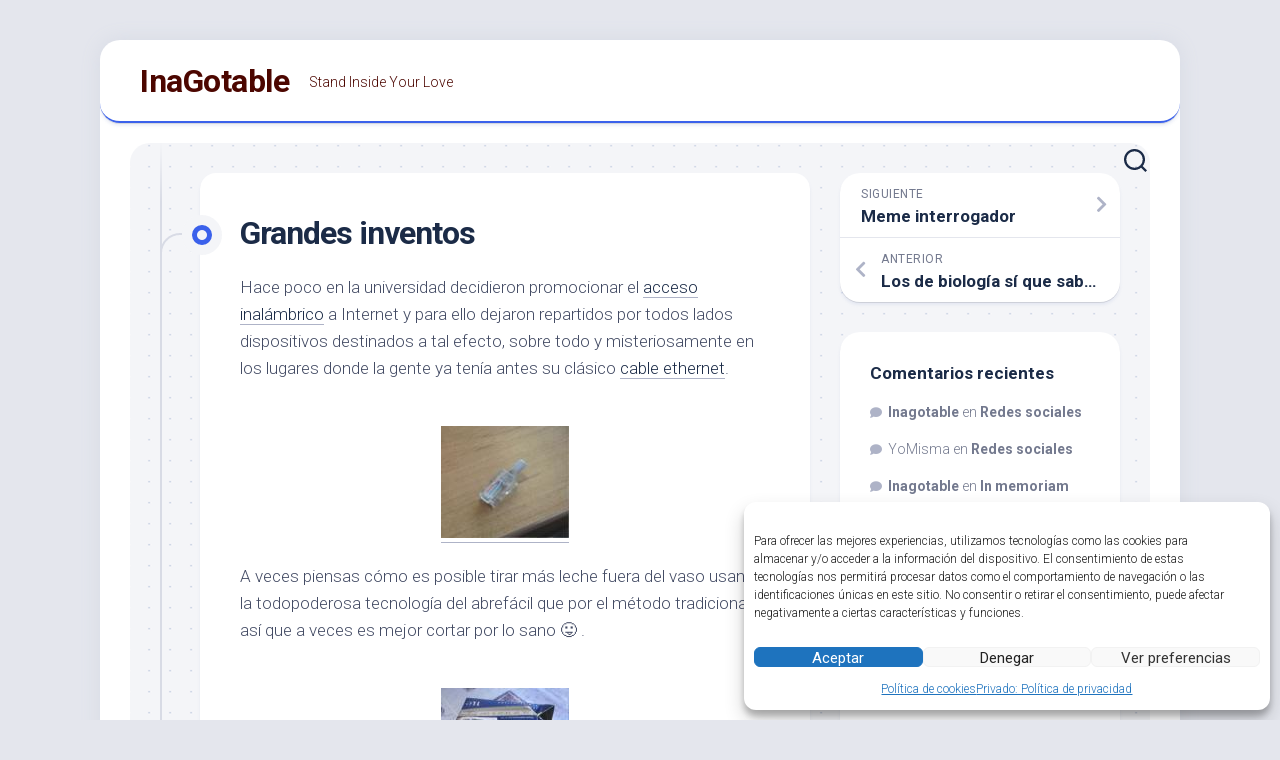

--- FILE ---
content_type: text/html; charset=UTF-8
request_url: http://www.inagotable.net/2007/07/grandes-inventos/
body_size: 26875
content:
<!DOCTYPE html> 
<html class="no-js" lang="es">

<head>
	<meta charset="UTF-8">
	<meta name="viewport" content="width=device-width, initial-scale=1.0">
	<link rel="profile" href="https://gmpg.org/xfn/11">
		<link rel="pingback" href="http://www.inagotable.net/xmlrpc.php">
		
	<title>Grandes inventos &#8211; InaGotable</title>
<meta name='robots' content='max-image-preview:large' />
<script>document.documentElement.className = document.documentElement.className.replace("no-js","js");</script>
<link rel='dns-prefetch' href='//www.inagotable.net' />
<link rel='dns-prefetch' href='//fonts.googleapis.com' />
<link rel="alternate" type="application/rss+xml" title="InaGotable &raquo; Feed" href="https://www.inagotable.net/feed/" />
<link rel="alternate" type="application/rss+xml" title="InaGotable &raquo; Feed de los comentarios" href="https://www.inagotable.net/comments/feed/" />
<link rel="alternate" type="application/rss+xml" title="InaGotable &raquo; Comentario Grandes inventos del feed" href="https://www.inagotable.net/2007/07/grandes-inventos/feed/" />
<link rel="alternate" title="oEmbed (JSON)" type="application/json+oembed" href="https://www.inagotable.net/wp-json/oembed/1.0/embed?url=https%3A%2F%2Fwww.inagotable.net%2F2007%2F07%2Fgrandes-inventos%2F" />
<link rel="alternate" title="oEmbed (XML)" type="text/xml+oembed" href="https://www.inagotable.net/wp-json/oembed/1.0/embed?url=https%3A%2F%2Fwww.inagotable.net%2F2007%2F07%2Fgrandes-inventos%2F&#038;format=xml" />
<style id='wp-img-auto-sizes-contain-inline-css' type='text/css'>
img:is([sizes=auto i],[sizes^="auto," i]){contain-intrinsic-size:3000px 1500px}
/*# sourceURL=wp-img-auto-sizes-contain-inline-css */
</style>
<style id='wp-emoji-styles-inline-css' type='text/css'>

	img.wp-smiley, img.emoji {
		display: inline !important;
		border: none !important;
		box-shadow: none !important;
		height: 1em !important;
		width: 1em !important;
		margin: 0 0.07em !important;
		vertical-align: -0.1em !important;
		background: none !important;
		padding: 0 !important;
	}
/*# sourceURL=wp-emoji-styles-inline-css */
</style>
<style id='wp-block-library-inline-css' type='text/css'>
:root{--wp-block-synced-color:#7a00df;--wp-block-synced-color--rgb:122,0,223;--wp-bound-block-color:var(--wp-block-synced-color);--wp-editor-canvas-background:#ddd;--wp-admin-theme-color:#007cba;--wp-admin-theme-color--rgb:0,124,186;--wp-admin-theme-color-darker-10:#006ba1;--wp-admin-theme-color-darker-10--rgb:0,107,160.5;--wp-admin-theme-color-darker-20:#005a87;--wp-admin-theme-color-darker-20--rgb:0,90,135;--wp-admin-border-width-focus:2px}@media (min-resolution:192dpi){:root{--wp-admin-border-width-focus:1.5px}}.wp-element-button{cursor:pointer}:root .has-very-light-gray-background-color{background-color:#eee}:root .has-very-dark-gray-background-color{background-color:#313131}:root .has-very-light-gray-color{color:#eee}:root .has-very-dark-gray-color{color:#313131}:root .has-vivid-green-cyan-to-vivid-cyan-blue-gradient-background{background:linear-gradient(135deg,#00d084,#0693e3)}:root .has-purple-crush-gradient-background{background:linear-gradient(135deg,#34e2e4,#4721fb 50%,#ab1dfe)}:root .has-hazy-dawn-gradient-background{background:linear-gradient(135deg,#faaca8,#dad0ec)}:root .has-subdued-olive-gradient-background{background:linear-gradient(135deg,#fafae1,#67a671)}:root .has-atomic-cream-gradient-background{background:linear-gradient(135deg,#fdd79a,#004a59)}:root .has-nightshade-gradient-background{background:linear-gradient(135deg,#330968,#31cdcf)}:root .has-midnight-gradient-background{background:linear-gradient(135deg,#020381,#2874fc)}:root{--wp--preset--font-size--normal:16px;--wp--preset--font-size--huge:42px}.has-regular-font-size{font-size:1em}.has-larger-font-size{font-size:2.625em}.has-normal-font-size{font-size:var(--wp--preset--font-size--normal)}.has-huge-font-size{font-size:var(--wp--preset--font-size--huge)}.has-text-align-center{text-align:center}.has-text-align-left{text-align:left}.has-text-align-right{text-align:right}.has-fit-text{white-space:nowrap!important}#end-resizable-editor-section{display:none}.aligncenter{clear:both}.items-justified-left{justify-content:flex-start}.items-justified-center{justify-content:center}.items-justified-right{justify-content:flex-end}.items-justified-space-between{justify-content:space-between}.screen-reader-text{border:0;clip-path:inset(50%);height:1px;margin:-1px;overflow:hidden;padding:0;position:absolute;width:1px;word-wrap:normal!important}.screen-reader-text:focus{background-color:#ddd;clip-path:none;color:#444;display:block;font-size:1em;height:auto;left:5px;line-height:normal;padding:15px 23px 14px;text-decoration:none;top:5px;width:auto;z-index:100000}html :where(.has-border-color){border-style:solid}html :where([style*=border-top-color]){border-top-style:solid}html :where([style*=border-right-color]){border-right-style:solid}html :where([style*=border-bottom-color]){border-bottom-style:solid}html :where([style*=border-left-color]){border-left-style:solid}html :where([style*=border-width]){border-style:solid}html :where([style*=border-top-width]){border-top-style:solid}html :where([style*=border-right-width]){border-right-style:solid}html :where([style*=border-bottom-width]){border-bottom-style:solid}html :where([style*=border-left-width]){border-left-style:solid}html :where(img[class*=wp-image-]){height:auto;max-width:100%}:where(figure){margin:0 0 1em}html :where(.is-position-sticky){--wp-admin--admin-bar--position-offset:var(--wp-admin--admin-bar--height,0px)}@media screen and (max-width:600px){html :where(.is-position-sticky){--wp-admin--admin-bar--position-offset:0px}}

/*# sourceURL=wp-block-library-inline-css */
</style><style id='global-styles-inline-css' type='text/css'>
:root{--wp--preset--aspect-ratio--square: 1;--wp--preset--aspect-ratio--4-3: 4/3;--wp--preset--aspect-ratio--3-4: 3/4;--wp--preset--aspect-ratio--3-2: 3/2;--wp--preset--aspect-ratio--2-3: 2/3;--wp--preset--aspect-ratio--16-9: 16/9;--wp--preset--aspect-ratio--9-16: 9/16;--wp--preset--color--black: #000000;--wp--preset--color--cyan-bluish-gray: #abb8c3;--wp--preset--color--white: #ffffff;--wp--preset--color--pale-pink: #f78da7;--wp--preset--color--vivid-red: #cf2e2e;--wp--preset--color--luminous-vivid-orange: #ff6900;--wp--preset--color--luminous-vivid-amber: #fcb900;--wp--preset--color--light-green-cyan: #7bdcb5;--wp--preset--color--vivid-green-cyan: #00d084;--wp--preset--color--pale-cyan-blue: #8ed1fc;--wp--preset--color--vivid-cyan-blue: #0693e3;--wp--preset--color--vivid-purple: #9b51e0;--wp--preset--gradient--vivid-cyan-blue-to-vivid-purple: linear-gradient(135deg,rgb(6,147,227) 0%,rgb(155,81,224) 100%);--wp--preset--gradient--light-green-cyan-to-vivid-green-cyan: linear-gradient(135deg,rgb(122,220,180) 0%,rgb(0,208,130) 100%);--wp--preset--gradient--luminous-vivid-amber-to-luminous-vivid-orange: linear-gradient(135deg,rgb(252,185,0) 0%,rgb(255,105,0) 100%);--wp--preset--gradient--luminous-vivid-orange-to-vivid-red: linear-gradient(135deg,rgb(255,105,0) 0%,rgb(207,46,46) 100%);--wp--preset--gradient--very-light-gray-to-cyan-bluish-gray: linear-gradient(135deg,rgb(238,238,238) 0%,rgb(169,184,195) 100%);--wp--preset--gradient--cool-to-warm-spectrum: linear-gradient(135deg,rgb(74,234,220) 0%,rgb(151,120,209) 20%,rgb(207,42,186) 40%,rgb(238,44,130) 60%,rgb(251,105,98) 80%,rgb(254,248,76) 100%);--wp--preset--gradient--blush-light-purple: linear-gradient(135deg,rgb(255,206,236) 0%,rgb(152,150,240) 100%);--wp--preset--gradient--blush-bordeaux: linear-gradient(135deg,rgb(254,205,165) 0%,rgb(254,45,45) 50%,rgb(107,0,62) 100%);--wp--preset--gradient--luminous-dusk: linear-gradient(135deg,rgb(255,203,112) 0%,rgb(199,81,192) 50%,rgb(65,88,208) 100%);--wp--preset--gradient--pale-ocean: linear-gradient(135deg,rgb(255,245,203) 0%,rgb(182,227,212) 50%,rgb(51,167,181) 100%);--wp--preset--gradient--electric-grass: linear-gradient(135deg,rgb(202,248,128) 0%,rgb(113,206,126) 100%);--wp--preset--gradient--midnight: linear-gradient(135deg,rgb(2,3,129) 0%,rgb(40,116,252) 100%);--wp--preset--font-size--small: 13px;--wp--preset--font-size--medium: 20px;--wp--preset--font-size--large: 36px;--wp--preset--font-size--x-large: 42px;--wp--preset--spacing--20: 0.44rem;--wp--preset--spacing--30: 0.67rem;--wp--preset--spacing--40: 1rem;--wp--preset--spacing--50: 1.5rem;--wp--preset--spacing--60: 2.25rem;--wp--preset--spacing--70: 3.38rem;--wp--preset--spacing--80: 5.06rem;--wp--preset--shadow--natural: 6px 6px 9px rgba(0, 0, 0, 0.2);--wp--preset--shadow--deep: 12px 12px 50px rgba(0, 0, 0, 0.4);--wp--preset--shadow--sharp: 6px 6px 0px rgba(0, 0, 0, 0.2);--wp--preset--shadow--outlined: 6px 6px 0px -3px rgb(255, 255, 255), 6px 6px rgb(0, 0, 0);--wp--preset--shadow--crisp: 6px 6px 0px rgb(0, 0, 0);}:where(.is-layout-flex){gap: 0.5em;}:where(.is-layout-grid){gap: 0.5em;}body .is-layout-flex{display: flex;}.is-layout-flex{flex-wrap: wrap;align-items: center;}.is-layout-flex > :is(*, div){margin: 0;}body .is-layout-grid{display: grid;}.is-layout-grid > :is(*, div){margin: 0;}:where(.wp-block-columns.is-layout-flex){gap: 2em;}:where(.wp-block-columns.is-layout-grid){gap: 2em;}:where(.wp-block-post-template.is-layout-flex){gap: 1.25em;}:where(.wp-block-post-template.is-layout-grid){gap: 1.25em;}.has-black-color{color: var(--wp--preset--color--black) !important;}.has-cyan-bluish-gray-color{color: var(--wp--preset--color--cyan-bluish-gray) !important;}.has-white-color{color: var(--wp--preset--color--white) !important;}.has-pale-pink-color{color: var(--wp--preset--color--pale-pink) !important;}.has-vivid-red-color{color: var(--wp--preset--color--vivid-red) !important;}.has-luminous-vivid-orange-color{color: var(--wp--preset--color--luminous-vivid-orange) !important;}.has-luminous-vivid-amber-color{color: var(--wp--preset--color--luminous-vivid-amber) !important;}.has-light-green-cyan-color{color: var(--wp--preset--color--light-green-cyan) !important;}.has-vivid-green-cyan-color{color: var(--wp--preset--color--vivid-green-cyan) !important;}.has-pale-cyan-blue-color{color: var(--wp--preset--color--pale-cyan-blue) !important;}.has-vivid-cyan-blue-color{color: var(--wp--preset--color--vivid-cyan-blue) !important;}.has-vivid-purple-color{color: var(--wp--preset--color--vivid-purple) !important;}.has-black-background-color{background-color: var(--wp--preset--color--black) !important;}.has-cyan-bluish-gray-background-color{background-color: var(--wp--preset--color--cyan-bluish-gray) !important;}.has-white-background-color{background-color: var(--wp--preset--color--white) !important;}.has-pale-pink-background-color{background-color: var(--wp--preset--color--pale-pink) !important;}.has-vivid-red-background-color{background-color: var(--wp--preset--color--vivid-red) !important;}.has-luminous-vivid-orange-background-color{background-color: var(--wp--preset--color--luminous-vivid-orange) !important;}.has-luminous-vivid-amber-background-color{background-color: var(--wp--preset--color--luminous-vivid-amber) !important;}.has-light-green-cyan-background-color{background-color: var(--wp--preset--color--light-green-cyan) !important;}.has-vivid-green-cyan-background-color{background-color: var(--wp--preset--color--vivid-green-cyan) !important;}.has-pale-cyan-blue-background-color{background-color: var(--wp--preset--color--pale-cyan-blue) !important;}.has-vivid-cyan-blue-background-color{background-color: var(--wp--preset--color--vivid-cyan-blue) !important;}.has-vivid-purple-background-color{background-color: var(--wp--preset--color--vivid-purple) !important;}.has-black-border-color{border-color: var(--wp--preset--color--black) !important;}.has-cyan-bluish-gray-border-color{border-color: var(--wp--preset--color--cyan-bluish-gray) !important;}.has-white-border-color{border-color: var(--wp--preset--color--white) !important;}.has-pale-pink-border-color{border-color: var(--wp--preset--color--pale-pink) !important;}.has-vivid-red-border-color{border-color: var(--wp--preset--color--vivid-red) !important;}.has-luminous-vivid-orange-border-color{border-color: var(--wp--preset--color--luminous-vivid-orange) !important;}.has-luminous-vivid-amber-border-color{border-color: var(--wp--preset--color--luminous-vivid-amber) !important;}.has-light-green-cyan-border-color{border-color: var(--wp--preset--color--light-green-cyan) !important;}.has-vivid-green-cyan-border-color{border-color: var(--wp--preset--color--vivid-green-cyan) !important;}.has-pale-cyan-blue-border-color{border-color: var(--wp--preset--color--pale-cyan-blue) !important;}.has-vivid-cyan-blue-border-color{border-color: var(--wp--preset--color--vivid-cyan-blue) !important;}.has-vivid-purple-border-color{border-color: var(--wp--preset--color--vivid-purple) !important;}.has-vivid-cyan-blue-to-vivid-purple-gradient-background{background: var(--wp--preset--gradient--vivid-cyan-blue-to-vivid-purple) !important;}.has-light-green-cyan-to-vivid-green-cyan-gradient-background{background: var(--wp--preset--gradient--light-green-cyan-to-vivid-green-cyan) !important;}.has-luminous-vivid-amber-to-luminous-vivid-orange-gradient-background{background: var(--wp--preset--gradient--luminous-vivid-amber-to-luminous-vivid-orange) !important;}.has-luminous-vivid-orange-to-vivid-red-gradient-background{background: var(--wp--preset--gradient--luminous-vivid-orange-to-vivid-red) !important;}.has-very-light-gray-to-cyan-bluish-gray-gradient-background{background: var(--wp--preset--gradient--very-light-gray-to-cyan-bluish-gray) !important;}.has-cool-to-warm-spectrum-gradient-background{background: var(--wp--preset--gradient--cool-to-warm-spectrum) !important;}.has-blush-light-purple-gradient-background{background: var(--wp--preset--gradient--blush-light-purple) !important;}.has-blush-bordeaux-gradient-background{background: var(--wp--preset--gradient--blush-bordeaux) !important;}.has-luminous-dusk-gradient-background{background: var(--wp--preset--gradient--luminous-dusk) !important;}.has-pale-ocean-gradient-background{background: var(--wp--preset--gradient--pale-ocean) !important;}.has-electric-grass-gradient-background{background: var(--wp--preset--gradient--electric-grass) !important;}.has-midnight-gradient-background{background: var(--wp--preset--gradient--midnight) !important;}.has-small-font-size{font-size: var(--wp--preset--font-size--small) !important;}.has-medium-font-size{font-size: var(--wp--preset--font-size--medium) !important;}.has-large-font-size{font-size: var(--wp--preset--font-size--large) !important;}.has-x-large-font-size{font-size: var(--wp--preset--font-size--x-large) !important;}
/*# sourceURL=global-styles-inline-css */
</style>

<style id='classic-theme-styles-inline-css' type='text/css'>
/*! This file is auto-generated */
.wp-block-button__link{color:#fff;background-color:#32373c;border-radius:9999px;box-shadow:none;text-decoration:none;padding:calc(.667em + 2px) calc(1.333em + 2px);font-size:1.125em}.wp-block-file__button{background:#32373c;color:#fff;text-decoration:none}
/*# sourceURL=/wp-includes/css/classic-themes.min.css */
</style>
<link rel='stylesheet' id='wp-polls-css' href='http://www.inagotable.net/wp-content/plugins/wp-polls/polls-css.css?ver=2.77.3' type='text/css' media='all' />
<style id='wp-polls-inline-css' type='text/css'>
.wp-polls .pollbar {
	margin: 1px;
	font-size: 6px;
	line-height: 8px;
	height: 8px;
	background-image: url('http://www.inagotable.net/wp-content/plugins/wp-polls/images/default/pollbg.gif');
	border: 1px solid #c8c8c8;
}

/*# sourceURL=wp-polls-inline-css */
</style>
<link rel='stylesheet' id='cmplz-general-css' href='http://www.inagotable.net/wp-content/plugins/complianz-gdpr/assets/css/cookieblocker.min.css?ver=1765481505' type='text/css' media='all' />
<link rel='stylesheet' id='blogstream-style-css' href='http://www.inagotable.net/wp-content/themes/blogstream/style.css?ver=6.9' type='text/css' media='all' />
<style id='blogstream-style-inline-css' type='text/css'>
body { font-family: "Roboto", Arial, sans-serif; }
.site-title a, .site-description { color: #4c0600; }

/*# sourceURL=blogstream-style-inline-css */
</style>
<link rel='stylesheet' id='blogstream-responsive-css' href='http://www.inagotable.net/wp-content/themes/blogstream/responsive.css?ver=6.9' type='text/css' media='all' />
<link rel='stylesheet' id='blogstream-font-awesome-css' href='http://www.inagotable.net/wp-content/themes/blogstream/fonts/all.min.css?ver=6.9' type='text/css' media='all' />
<link rel='stylesheet' id='roboto-css' href='//fonts.googleapis.com/css?family=Roboto%3A400%2C300italic%2C300%2C400italic%2C700&#038;subset=latin%2Clatin-ext&#038;ver=6.9' type='text/css' media='all' />
<link rel='stylesheet' id='wpdiscuz-frontend-css-css' href='http://www.inagotable.net/wp-content/plugins/wpdiscuz/themes/default/style.css?ver=7.6.40' type='text/css' media='all' />
<style id='wpdiscuz-frontend-css-inline-css' type='text/css'>
 #wpdcom .wpd-blog-administrator .wpd-comment-label{color:#ffffff;background-color:#00B38F;border:none}#wpdcom .wpd-blog-administrator .wpd-comment-author, #wpdcom .wpd-blog-administrator .wpd-comment-author a{color:#00B38F}#wpdcom.wpd-layout-1 .wpd-comment .wpd-blog-administrator .wpd-avatar img{border-color:#00B38F}#wpdcom.wpd-layout-2 .wpd-comment.wpd-reply .wpd-comment-wrap.wpd-blog-administrator{border-left:3px solid #00B38F}#wpdcom.wpd-layout-2 .wpd-comment .wpd-blog-administrator .wpd-avatar img{border-bottom-color:#00B38F}#wpdcom.wpd-layout-3 .wpd-blog-administrator .wpd-comment-subheader{border-top:1px dashed #00B38F}#wpdcom.wpd-layout-3 .wpd-reply .wpd-blog-administrator .wpd-comment-right{border-left:1px solid #00B38F}#wpdcom .wpd-blog-editor .wpd-comment-label{color:#ffffff;background-color:#00B38F;border:none}#wpdcom .wpd-blog-editor .wpd-comment-author, #wpdcom .wpd-blog-editor .wpd-comment-author a{color:#00B38F}#wpdcom.wpd-layout-1 .wpd-comment .wpd-blog-editor .wpd-avatar img{border-color:#00B38F}#wpdcom.wpd-layout-2 .wpd-comment.wpd-reply .wpd-comment-wrap.wpd-blog-editor{border-left:3px solid #00B38F}#wpdcom.wpd-layout-2 .wpd-comment .wpd-blog-editor .wpd-avatar img{border-bottom-color:#00B38F}#wpdcom.wpd-layout-3 .wpd-blog-editor .wpd-comment-subheader{border-top:1px dashed #00B38F}#wpdcom.wpd-layout-3 .wpd-reply .wpd-blog-editor .wpd-comment-right{border-left:1px solid #00B38F}#wpdcom .wpd-blog-author .wpd-comment-label{color:#ffffff;background-color:#00B38F;border:none}#wpdcom .wpd-blog-author .wpd-comment-author, #wpdcom .wpd-blog-author .wpd-comment-author a{color:#00B38F}#wpdcom.wpd-layout-1 .wpd-comment .wpd-blog-author .wpd-avatar img{border-color:#00B38F}#wpdcom.wpd-layout-2 .wpd-comment .wpd-blog-author .wpd-avatar img{border-bottom-color:#00B38F}#wpdcom.wpd-layout-3 .wpd-blog-author .wpd-comment-subheader{border-top:1px dashed #00B38F}#wpdcom.wpd-layout-3 .wpd-reply .wpd-blog-author .wpd-comment-right{border-left:1px solid #00B38F}#wpdcom .wpd-blog-contributor .wpd-comment-label{color:#ffffff;background-color:#00B38F;border:none}#wpdcom .wpd-blog-contributor .wpd-comment-author, #wpdcom .wpd-blog-contributor .wpd-comment-author a{color:#00B38F}#wpdcom.wpd-layout-1 .wpd-comment .wpd-blog-contributor .wpd-avatar img{border-color:#00B38F}#wpdcom.wpd-layout-2 .wpd-comment .wpd-blog-contributor .wpd-avatar img{border-bottom-color:#00B38F}#wpdcom.wpd-layout-3 .wpd-blog-contributor .wpd-comment-subheader{border-top:1px dashed #00B38F}#wpdcom.wpd-layout-3 .wpd-reply .wpd-blog-contributor .wpd-comment-right{border-left:1px solid #00B38F}#wpdcom .wpd-blog-subscriber .wpd-comment-label{color:#ffffff;background-color:#00B38F;border:none}#wpdcom .wpd-blog-subscriber .wpd-comment-author, #wpdcom .wpd-blog-subscriber .wpd-comment-author a{color:#00B38F}#wpdcom.wpd-layout-2 .wpd-comment .wpd-blog-subscriber .wpd-avatar img{border-bottom-color:#00B38F}#wpdcom.wpd-layout-3 .wpd-blog-subscriber .wpd-comment-subheader{border-top:1px dashed #00B38F}#wpdcom .wpd-blog-post_author .wpd-comment-label{color:#ffffff;background-color:#00B38F;border:none}#wpdcom .wpd-blog-post_author .wpd-comment-author, #wpdcom .wpd-blog-post_author .wpd-comment-author a{color:#00B38F}#wpdcom .wpd-blog-post_author .wpd-avatar img{border-color:#00B38F}#wpdcom.wpd-layout-1 .wpd-comment .wpd-blog-post_author .wpd-avatar img{border-color:#00B38F}#wpdcom.wpd-layout-2 .wpd-comment.wpd-reply .wpd-comment-wrap.wpd-blog-post_author{border-left:3px solid #00B38F}#wpdcom.wpd-layout-2 .wpd-comment .wpd-blog-post_author .wpd-avatar img{border-bottom-color:#00B38F}#wpdcom.wpd-layout-3 .wpd-blog-post_author .wpd-comment-subheader{border-top:1px dashed #00B38F}#wpdcom.wpd-layout-3 .wpd-reply .wpd-blog-post_author .wpd-comment-right{border-left:1px solid #00B38F}#wpdcom .wpd-blog-guest .wpd-comment-label{color:#ffffff;background-color:#00B38F;border:none}#wpdcom .wpd-blog-guest .wpd-comment-author, #wpdcom .wpd-blog-guest .wpd-comment-author a{color:#00B38F}#wpdcom.wpd-layout-3 .wpd-blog-guest .wpd-comment-subheader{border-top:1px dashed #00B38F}#comments, #respond, .comments-area, #wpdcom{}#wpdcom .ql-editor > *{color:#777777}#wpdcom .ql-editor::before{}#wpdcom .ql-toolbar{border:1px solid #DDDDDD;border-top:none}#wpdcom .ql-container{border:1px solid #DDDDDD;border-bottom:none}#wpdcom .wpd-form-row .wpdiscuz-item input[type="text"], #wpdcom .wpd-form-row .wpdiscuz-item input[type="email"], #wpdcom .wpd-form-row .wpdiscuz-item input[type="url"], #wpdcom .wpd-form-row .wpdiscuz-item input[type="color"], #wpdcom .wpd-form-row .wpdiscuz-item input[type="date"], #wpdcom .wpd-form-row .wpdiscuz-item input[type="datetime"], #wpdcom .wpd-form-row .wpdiscuz-item input[type="datetime-local"], #wpdcom .wpd-form-row .wpdiscuz-item input[type="month"], #wpdcom .wpd-form-row .wpdiscuz-item input[type="number"], #wpdcom .wpd-form-row .wpdiscuz-item input[type="time"], #wpdcom textarea, #wpdcom select{border:1px solid #DDDDDD;color:#777777}#wpdcom .wpd-form-row .wpdiscuz-item textarea{border:1px solid #DDDDDD}#wpdcom input::placeholder, #wpdcom textarea::placeholder, #wpdcom input::-moz-placeholder, #wpdcom textarea::-webkit-input-placeholder{}#wpdcom .wpd-comment-text{color:#777777}#wpdcom .wpd-thread-head .wpd-thread-info{border-bottom:2px solid #00B38F}#wpdcom .wpd-thread-head .wpd-thread-info.wpd-reviews-tab svg{fill:#00B38F}#wpdcom .wpd-thread-head .wpdiscuz-user-settings{border-bottom:2px solid #00B38F}#wpdcom .wpd-thread-head .wpdiscuz-user-settings:hover{color:#00B38F}#wpdcom .wpd-comment .wpd-follow-link:hover{color:#00B38F}#wpdcom .wpd-comment-status .wpd-sticky{color:#00B38F}#wpdcom .wpd-thread-filter .wpdf-active{color:#00B38F;border-bottom-color:#00B38F}#wpdcom .wpd-comment-info-bar{border:1px dashed #33c3a6;background:#e6f8f4}#wpdcom .wpd-comment-info-bar .wpd-current-view i{color:#00B38F}#wpdcom .wpd-filter-view-all:hover{background:#00B38F}#wpdcom .wpdiscuz-item .wpdiscuz-rating > label{color:#DDDDDD}#wpdcom .wpdiscuz-item .wpdiscuz-rating:not(:checked) > label:hover, .wpdiscuz-rating:not(:checked) > label:hover ~ label{}#wpdcom .wpdiscuz-item .wpdiscuz-rating > input ~ label:hover, #wpdcom .wpdiscuz-item .wpdiscuz-rating > input:not(:checked) ~ label:hover ~ label, #wpdcom .wpdiscuz-item .wpdiscuz-rating > input:not(:checked) ~ label:hover ~ label{color:#FFED85}#wpdcom .wpdiscuz-item .wpdiscuz-rating > input:checked ~ label:hover, #wpdcom .wpdiscuz-item .wpdiscuz-rating > input:checked ~ label:hover, #wpdcom .wpdiscuz-item .wpdiscuz-rating > label:hover ~ input:checked ~ label, #wpdcom .wpdiscuz-item .wpdiscuz-rating > input:checked + label:hover ~ label, #wpdcom .wpdiscuz-item .wpdiscuz-rating > input:checked ~ label:hover ~ label, .wpd-custom-field .wcf-active-star, #wpdcom .wpdiscuz-item .wpdiscuz-rating > input:checked ~ label{color:#FFD700}#wpd-post-rating .wpd-rating-wrap .wpd-rating-stars svg .wpd-star{fill:#DDDDDD}#wpd-post-rating .wpd-rating-wrap .wpd-rating-stars svg .wpd-active{fill:#FFD700}#wpd-post-rating .wpd-rating-wrap .wpd-rate-starts svg .wpd-star{fill:#DDDDDD}#wpd-post-rating .wpd-rating-wrap .wpd-rate-starts:hover svg .wpd-star{fill:#FFED85}#wpd-post-rating.wpd-not-rated .wpd-rating-wrap .wpd-rate-starts svg:hover ~ svg .wpd-star{fill:#DDDDDD}.wpdiscuz-post-rating-wrap .wpd-rating .wpd-rating-wrap .wpd-rating-stars svg .wpd-star{fill:#DDDDDD}.wpdiscuz-post-rating-wrap .wpd-rating .wpd-rating-wrap .wpd-rating-stars svg .wpd-active{fill:#FFD700}#wpdcom .wpd-comment .wpd-follow-active{color:#ff7a00}#wpdcom .page-numbers{color:#555;border:#555 1px solid}#wpdcom span.current{background:#555}#wpdcom.wpd-layout-1 .wpd-new-loaded-comment > .wpd-comment-wrap > .wpd-comment-right{background:#FFFAD6}#wpdcom.wpd-layout-2 .wpd-new-loaded-comment.wpd-comment > .wpd-comment-wrap > .wpd-comment-right{background:#FFFAD6}#wpdcom.wpd-layout-2 .wpd-new-loaded-comment.wpd-comment.wpd-reply > .wpd-comment-wrap > .wpd-comment-right{background:transparent}#wpdcom.wpd-layout-2 .wpd-new-loaded-comment.wpd-comment.wpd-reply > .wpd-comment-wrap{background:#FFFAD6}#wpdcom.wpd-layout-3 .wpd-new-loaded-comment.wpd-comment > .wpd-comment-wrap > .wpd-comment-right{background:#FFFAD6}#wpdcom .wpd-follow:hover i, #wpdcom .wpd-unfollow:hover i, #wpdcom .wpd-comment .wpd-follow-active:hover i{color:#00B38F}#wpdcom .wpdiscuz-readmore{cursor:pointer;color:#00B38F}.wpd-custom-field .wcf-pasiv-star, #wpcomm .wpdiscuz-item .wpdiscuz-rating > label{color:#DDDDDD}.wpd-wrapper .wpd-list-item.wpd-active{border-top:3px solid #00B38F}#wpdcom.wpd-layout-2 .wpd-comment.wpd-reply.wpd-unapproved-comment .wpd-comment-wrap{border-left:3px solid #FFFAD6}#wpdcom.wpd-layout-3 .wpd-comment.wpd-reply.wpd-unapproved-comment .wpd-comment-right{border-left:1px solid #FFFAD6}#wpdcom .wpd-prim-button{background-color:#07B290;color:#FFFFFF}#wpdcom .wpd_label__check i.wpdicon-on{color:#07B290;border:1px solid #83d9c8}#wpd-bubble-wrapper #wpd-bubble-all-comments-count{color:#1DB99A}#wpd-bubble-wrapper > div{background-color:#1DB99A}#wpd-bubble-wrapper > #wpd-bubble #wpd-bubble-add-message{background-color:#1DB99A}#wpd-bubble-wrapper > #wpd-bubble #wpd-bubble-add-message::before{border-left-color:#1DB99A;border-right-color:#1DB99A}#wpd-bubble-wrapper.wpd-right-corner > #wpd-bubble #wpd-bubble-add-message::before{border-left-color:#1DB99A;border-right-color:#1DB99A}.wpd-inline-icon-wrapper path.wpd-inline-icon-first{fill:#1DB99A}.wpd-inline-icon-count{background-color:#1DB99A}.wpd-inline-icon-count::before{border-right-color:#1DB99A}.wpd-inline-form-wrapper::before{border-bottom-color:#1DB99A}.wpd-inline-form-question{background-color:#1DB99A}.wpd-inline-form{background-color:#1DB99A}.wpd-last-inline-comments-wrapper{border-color:#1DB99A}.wpd-last-inline-comments-wrapper::before{border-bottom-color:#1DB99A}.wpd-last-inline-comments-wrapper .wpd-view-all-inline-comments{background:#1DB99A}.wpd-last-inline-comments-wrapper .wpd-view-all-inline-comments:hover,.wpd-last-inline-comments-wrapper .wpd-view-all-inline-comments:active,.wpd-last-inline-comments-wrapper .wpd-view-all-inline-comments:focus{background-color:#1DB99A}#wpdcom .ql-snow .ql-tooltip[data-mode="link"]::before{content:"Enter link:"}#wpdcom .ql-snow .ql-tooltip.ql-editing a.ql-action::after{content:"Save"}.comments-area{width:auto}
/*# sourceURL=wpdiscuz-frontend-css-inline-css */
</style>
<link rel='stylesheet' id='wpdiscuz-fa-css' href='http://www.inagotable.net/wp-content/plugins/wpdiscuz/assets/third-party/font-awesome-5.13.0/css/fa.min.css?ver=7.6.40' type='text/css' media='all' />
<link rel='stylesheet' id='wpdiscuz-combo-css-css' href='http://www.inagotable.net/wp-content/plugins/wpdiscuz/assets/css/wpdiscuz-combo.min.css?ver=6.9' type='text/css' media='all' />
<script type="text/javascript" src="http://www.inagotable.net/wp-includes/js/jquery/jquery.min.js?ver=3.7.1" id="jquery-core-js"></script>
<script type="text/javascript" src="http://www.inagotable.net/wp-includes/js/jquery/jquery-migrate.min.js?ver=3.4.1" id="jquery-migrate-js"></script>
<script type="text/javascript" src="http://www.inagotable.net/wp-content/themes/blogstream/js/slick.min.js?ver=6.9" id="blogstream-slick-js"></script>
<link rel="https://api.w.org/" href="https://www.inagotable.net/wp-json/" /><link rel="alternate" title="JSON" type="application/json" href="https://www.inagotable.net/wp-json/wp/v2/posts/225" /><link rel="EditURI" type="application/rsd+xml" title="RSD" href="https://www.inagotable.net/xmlrpc.php?rsd" />
<meta name="generator" content="WordPress 6.9" />
<link rel="canonical" href="https://www.inagotable.net/2007/07/grandes-inventos/" />
<link rel='shortlink' href='https://www.inagotable.net/?p=225' />

<!-- Bad Behavior 2.2.24 run time: 1.019 ms -->

<style type='text/css'>
.tabspoil {
        font-family: sans-serif, verdana, arial;
        border-top: 1px solid #809080;
        border-top-style: solid;
        border-right: 1px solid #809080;
        border-right-style: solid;
        border-left: 1px solid #809080;
        border-left-style: solid;
        border-bottom: 1px solid #809080;
        border-bottom-style: solid;
        background: #444444;
        color: #ffffff;
}
.tabspoil a {

        font-weight: bold;
        font-size:11px;
        text-decoration: none;

}

.tabspoil a:hover {
        border-bottom: 1px solid #809080;
        border-bottom-style: dotted;
        font-weight: bold;
}
</style>
			<style>.cmplz-hidden {
					display: none !important;
				}</style><style data-context="foundation-flickity-css">/*! Flickity v2.0.2
http://flickity.metafizzy.co
---------------------------------------------- */.flickity-enabled{position:relative}.flickity-enabled:focus{outline:0}.flickity-viewport{overflow:hidden;position:relative;height:100%}.flickity-slider{position:absolute;width:100%;height:100%}.flickity-enabled.is-draggable{-webkit-tap-highlight-color:transparent;tap-highlight-color:transparent;-webkit-user-select:none;-moz-user-select:none;-ms-user-select:none;user-select:none}.flickity-enabled.is-draggable .flickity-viewport{cursor:move;cursor:-webkit-grab;cursor:grab}.flickity-enabled.is-draggable .flickity-viewport.is-pointer-down{cursor:-webkit-grabbing;cursor:grabbing}.flickity-prev-next-button{position:absolute;top:50%;width:44px;height:44px;border:none;border-radius:50%;background:#fff;background:hsla(0,0%,100%,.75);cursor:pointer;-webkit-transform:translateY(-50%);transform:translateY(-50%)}.flickity-prev-next-button:hover{background:#fff}.flickity-prev-next-button:focus{outline:0;box-shadow:0 0 0 5px #09f}.flickity-prev-next-button:active{opacity:.6}.flickity-prev-next-button.previous{left:10px}.flickity-prev-next-button.next{right:10px}.flickity-rtl .flickity-prev-next-button.previous{left:auto;right:10px}.flickity-rtl .flickity-prev-next-button.next{right:auto;left:10px}.flickity-prev-next-button:disabled{opacity:.3;cursor:auto}.flickity-prev-next-button svg{position:absolute;left:20%;top:20%;width:60%;height:60%}.flickity-prev-next-button .arrow{fill:#333}.flickity-page-dots{position:absolute;width:100%;bottom:-25px;padding:0;margin:0;list-style:none;text-align:center;line-height:1}.flickity-rtl .flickity-page-dots{direction:rtl}.flickity-page-dots .dot{display:inline-block;width:10px;height:10px;margin:0 8px;background:#333;border-radius:50%;opacity:.25;cursor:pointer}.flickity-page-dots .dot.is-selected{opacity:1}</style><style data-context="foundation-slideout-css">.slideout-menu{position:fixed;left:0;top:0;bottom:0;right:auto;z-index:0;width:256px;overflow-y:auto;-webkit-overflow-scrolling:touch;display:none}.slideout-menu.pushit-right{left:auto;right:0}.slideout-panel{position:relative;z-index:1;will-change:transform}.slideout-open,.slideout-open .slideout-panel,.slideout-open body{overflow:hidden}.slideout-open .slideout-menu{display:block}.pushit{display:none}</style><style type="text/css">.recentcomments a{display:inline !important;padding:0 !important;margin:0 !important;}</style><style>.ios7.web-app-mode.has-fixed header{ background-color: rgba(3,122,221,.88);}</style><style id="kirki-inline-styles"></style></head>

<body data-cmplz=1 class="wp-singular post-template-default single single-post postid-225 single-format-standard wp-theme-blogstream col-2cl full-width invert-dark-logo logged-out">



<a class="skip-link screen-reader-text" href="#page">Saltar al contenido</a>

<div id="wrapper">

	<div id="header-sticky">
		<header id="header" class="hide-on-scroll-down nav-menu-dropdown-left">

			<div class="pad group">

				<p class="site-title"><a href="https://www.inagotable.net/" rel="home">InaGotable</a></p>
									<p class="site-description">Stand Inside Your Love</p>
								
								
			</div>
			
		</header><!--/#header-->
	</div><!--/#header-sticky-->

	<div id="header-bottom" class="group">
	
				
				
					<div class="search-trap-focus">
				<button class="toggle-search" data-target=".search-trap-focus">
					<svg class="svg-icon" id="svg-search" aria-hidden="true" role="img" focusable="false" xmlns="http://www.w3.org/2000/svg" width="23" height="23" viewBox="0 0 23 23"><path d="M38.710696,48.0601792 L43,52.3494831 L41.3494831,54 L37.0601792,49.710696 C35.2632422,51.1481185 32.9839107,52.0076499 30.5038249,52.0076499 C24.7027226,52.0076499 20,47.3049272 20,41.5038249 C20,35.7027226 24.7027226,31 30.5038249,31 C36.3049272,31 41.0076499,35.7027226 41.0076499,41.5038249 C41.0076499,43.9839107 40.1481185,46.2632422 38.710696,48.0601792 Z M36.3875844,47.1716785 C37.8030221,45.7026647 38.6734666,43.7048964 38.6734666,41.5038249 C38.6734666,36.9918565 35.0157934,33.3341833 30.5038249,33.3341833 C25.9918565,33.3341833 22.3341833,36.9918565 22.3341833,41.5038249 C22.3341833,46.0157934 25.9918565,49.6734666 30.5038249,49.6734666 C32.7048964,49.6734666 34.7026647,48.8030221 36.1716785,47.3875844 C36.2023931,47.347638 36.2360451,47.3092237 36.2726343,47.2726343 C36.3092237,47.2360451 36.347638,47.2023931 36.3875844,47.1716785 Z" transform="translate(-20 -31)"></path></svg>
					<svg class="svg-icon" id="svg-close" aria-hidden="true" role="img" focusable="false" xmlns="http://www.w3.org/2000/svg" width="23" height="23" viewBox="0 0 16 16"><polygon fill="" fill-rule="evenodd" points="6.852 7.649 .399 1.195 1.445 .149 7.899 6.602 14.352 .149 15.399 1.195 8.945 7.649 15.399 14.102 14.352 15.149 7.899 8.695 1.445 15.149 .399 14.102"></polygon></svg>
				</button>
				<div class="search-expand">
					<div class="search-expand-inner">
						<form method="get" class="searchform themeform" action="https://www.inagotable.net/">
	<div>
		<input type="text" class="search" name="s" onblur="if(this.value=='')this.value='Para buscar, escriba y pulse enter';" onfocus="if(this.value=='Para buscar, escriba y pulse enter')this.value='';" value="Para buscar, escriba y pulse enter" />
	</div>
</form>					</div>
				</div>
			</div>
				
				
	</div><!--/#header-bottom-->

	<div id="wrapper-inner">

				
		

		
		<div class="container" id="page">
			<div class="container-inner">			
				<div class="main">
					<div class="main-inner group">

<div class="content">
	
	<div class="entry-wrap">
	
			<article id="post-225" class="wrap-entry-line post-225 post type-post status-publish format-standard hentry category-curiosidades category-humor">	
			
			<div class="entry-line">
				<div class="entry-line-inner">
					<div class="entry-line-bullet">
						<div class="entry-line-bullet-inner"></div>
					</div>
				</div>
			</div>
			
			<div class="post-wrapper entry-line-entry group">
				<header class="entry-header group">
					<h1 class="entry-title">Grandes inventos</h1>
				</header>
				<div class="entry-media">
																				</div>
				<div class="entry-content">
					<div class="entry themeform">	
						<p>Hace poco en la universidad decidieron promocionar el <a href="http://es.wikipedia.org/wiki/Wifi">acceso inalámbrico</a> a Internet y para ello dejaron repartidos por todos lados dispositivos destinados a tal efecto, sobre todo y misteriosamente en los lugares donde la gente ya tenía antes su clásico <a href="http://es.wikipedia.org/wiki/Cable_de_Categoría_6">cable ethernet</a>.</p>
<p><center><br />
<a href='http://www.inagotable.net/wp-content/uploads/2007/07/wifi.jpg' title='wifi.jpg'><img src='http://www.inagotable.net/wp-content/uploads/2007/07/wifi.thumbnail.jpg' alt='wifi.jpg' /></a><br />
</center></p>
<p>A veces piensas cómo es posible tirar más leche fuera del vaso usando la todopoderosa tecnología del abrefácil que por el método tradicional, así que a veces es mejor cortar por lo sano 😛 .</p>
<p><center><br />
<a href='http://www.inagotable.net/wp-content/uploads/2007/07/abrefacil.jpg' title='abrefacil.jpg'><img src='http://www.inagotable.net/wp-content/uploads/2007/07/abrefacil.thumbnail.jpg' alt='abrefacil.jpg' /></a><br />
</center></p>
												<div class="clear"></div>
																		
					</div><!--/.entry-->
				</div>
				
			</div>
			
			<div class="entry-meta group">
				<div class="entry-meta-inner">
					<span class="posted-on">3 - julio - 2007</span>
					<span class="byline">por <span class="author"><a href="https://www.inagotable.net/author/admin/" title="Entradas de Inagotable" rel="author">Inagotable</a></span></span>
					<span class="entry-category"><a href="https://www.inagotable.net/category/curiosidades/" rel="category tag">Curiosidades</a> <a href="https://www.inagotable.net/category/humor/" rel="category tag">Humor</a></span>
											<a class="entry-comments" href="https://www.inagotable.net/2007/07/grandes-inventos/#comments"><i class="fas fa-comment"></i><span>8</span></a>
									</div>
			</div>
			
			<div class="post-wrapper entry-line-entry group">
				<div class="entry-footer group">

										
					
					

<h4 class="heading">
	<i class="fas fa-hand-point-right"></i>También te puede interesar...</h4>

<ul class="related-posts group">
	
		<li class="related">
		<article class="related-post">

			<div class="related-thumbnail">
				<a href="https://www.inagotable.net/2007/05/the-bill-witch-project/">
											<img src="http://www.inagotable.net/wp-content/themes/blogstream/img/thumb-medium.png" alt="The Bill Witch Project" />
																								</a>
			</div><!--/.post-thumbnail-->
			
			<div class="related-inner">
				
				<h4 class="related-title">
					<a href="https://www.inagotable.net/2007/05/the-bill-witch-project/" rel="bookmark">The Bill Witch Project</a>
				</h4><!--/.post-title-->
			
			</div><!--/.related-inner-->

		</article>
	</li><!--/.related-->
		<li class="related">
		<article class="related-post">

			<div class="related-thumbnail">
				<a href="https://www.inagotable.net/2018/08/correos-en-la-actualidad/">
											<img src="http://www.inagotable.net/wp-content/themes/blogstream/img/thumb-medium.png" alt="Correos en la actualidad" />
																								</a>
			</div><!--/.post-thumbnail-->
			
			<div class="related-inner">
				
				<h4 class="related-title">
					<a href="https://www.inagotable.net/2018/08/correos-en-la-actualidad/" rel="bookmark">Correos en la actualidad</a>
				</h4><!--/.post-title-->
			
			</div><!--/.related-inner-->

		</article>
	</li><!--/.related-->
		<li class="related">
		<article class="related-post">

			<div class="related-thumbnail">
				<a href="https://www.inagotable.net/2006/12/los-tres-puntos-o-mas/">
											<img src="http://www.inagotable.net/wp-content/themes/blogstream/img/thumb-medium.png" alt="Los tres puntos&#8230; (o más)" />
																								</a>
			</div><!--/.post-thumbnail-->
			
			<div class="related-inner">
				
				<h4 class="related-title">
					<a href="https://www.inagotable.net/2006/12/los-tres-puntos-o-mas/" rel="bookmark">Los tres puntos&#8230; (o más)</a>
				</h4><!--/.post-title-->
			
			</div><!--/.related-inner-->

		</article>
	</li><!--/.related-->
		
</ul><!--/.post-related-->

					
					    <div class="wpdiscuz_top_clearing"></div>
    <div id='comments' class='comments-area'><div id='respond' style='width: 0;height: 0;clear: both;margin: 0;padding: 0;'></div>    <div id="wpdcom" class="wpdiscuz_unauth wpd-default wpd-layout-3 wpd-comments-open">
                    <div class="wc_social_plugin_wrapper">
                            </div>
            <div class="wpd-form-wrap">
                <div class="wpd-form-head">
                                            <div class="wpd-sbs-toggle">
                            <i class="far fa-envelope"></i> <span
                                class="wpd-sbs-title">Subscribe</span>
                            <i class="fas fa-caret-down"></i>
                        </div>
                                            <div class="wpd-auth">
                                                <div class="wpd-login">
                            <a href="https://www.inagotable.net/wp-login.php?redirect_to=https%3A%2F%2Fwww.inagotable.net%2F2007%2F07%2Fgrandes-inventos%2F"><i class='fas fa-sign-in-alt'></i> Login</a>                        </div>
                    </div>
                </div>
                                                    <div class="wpdiscuz-subscribe-bar wpdiscuz-hidden">
                                                    <form action="https://www.inagotable.net/wp-admin/admin-ajax.php?action=wpdAddSubscription"
                                  method="post" id="wpdiscuz-subscribe-form">
                                <div class="wpdiscuz-subscribe-form-intro">Notify of </div>
                                <div class="wpdiscuz-subscribe-form-option"
                                     style="width:40%;">
                                    <select class="wpdiscuz_select" name="wpdiscuzSubscriptionType">
                                                                                    <option value="post">new follow-up comments</option>
                                                                                                                                <option
                                                value="all_comment" disabled>new replies to my comments</option>
                                                                                </select>
                                </div>
                                                                    <div class="wpdiscuz-item wpdiscuz-subscribe-form-email">
                                        <input class="email" type="email" name="wpdiscuzSubscriptionEmail"
                                               required="required" value=""
                                               placeholder="Email"/>
                                    </div>
                                                                    <div class="wpdiscuz-subscribe-form-button">
                                    <input id="wpdiscuz_subscription_button" class="wpd-prim-button wpd_not_clicked"
                                           type="submit"
                                           value="&rsaquo;"
                                           name="wpdiscuz_subscription_button"/>
                                </div>
                                <input type="hidden" id="wpdiscuz_subscribe_form_nonce" name="wpdiscuz_subscribe_form_nonce" value="28e93727ef" /><input type="hidden" name="_wp_http_referer" value="/2007/07/grandes-inventos/" />                            </form>
                                                </div>
                            <div
            class="wpd-form wpd-form-wrapper wpd-main-form-wrapper" id='wpd-main-form-wrapper-0_0'>
                                        <form  method="post" enctype="multipart/form-data" data-uploading="false" class="wpd_comm_form wpd_main_comm_form"                >
                                        <div class="wpd-field-comment">
                        <div class="wpdiscuz-item wc-field-textarea">
                            <div class="wpdiscuz-textarea-wrap ">
                                                                                                        <div class="wpd-avatar">
                                        <img alt='guest' src='https://secure.gravatar.com/avatar/f3e1fb58f36d0192ef5fd4ed5c4c1f8ae095a771bae3a359d66e722366eb6b3f?s=56&#038;d=monsterid&#038;r=r' srcset='https://secure.gravatar.com/avatar/f3e1fb58f36d0192ef5fd4ed5c4c1f8ae095a771bae3a359d66e722366eb6b3f?s=112&#038;d=monsterid&#038;r=r 2x' class='avatar avatar-56 photo' height='56' width='56' decoding='async'/>                                    </div>
                                                <div id="wpd-editor-wraper-0_0" style="display: none;">
                <div id="wpd-editor-char-counter-0_0"
                     class="wpd-editor-char-counter"></div>
                <label style="display: none;" for="wc-textarea-0_0">Label</label>
                <textarea id="wc-textarea-0_0" name="wc_comment"
                          class="wc_comment wpd-field"></textarea>
                <div id="wpd-editor-0_0"></div>
                        <div id="wpd-editor-toolbar-0_0">
                            <button title="Bold"
                        class="ql-bold"  ></button>
                                <button title="Italic"
                        class="ql-italic"  ></button>
                                <button title="Underline"
                        class="ql-underline"  ></button>
                                <button title="Strike"
                        class="ql-strike"  ></button>
                                <button title="Ordered List"
                        class="ql-list" value='ordered' ></button>
                                <button title="Unordered List"
                        class="ql-list" value='bullet' ></button>
                                <button title="Blockquote"
                        class="ql-blockquote"  ></button>
                                <button title="Code Block"
                        class="ql-code-block"  ></button>
                                <button title="Link"
                        class="ql-link"  ></button>
                                <button title="Source Code"
                        class="ql-sourcecode"  data-wpde_button_name='sourcecode'>{}</button>
                                <button title="Spoiler"
                        class="ql-spoiler"  data-wpde_button_name='spoiler'>[+]</button>
                            <div class="wpd-editor-buttons-right">
                <span class='wmu-upload-wrap' wpd-tooltip='Attach an image to this comment' wpd-tooltip-position='left'><label class='wmu-add'><i class='far fa-image'></i><input style='display:none;' class='wmu-add-files' type='file' name='wmu_files'  accept='image/*'/></label></span>            </div>
        </div>
                    </div>
                                        </div>
                        </div>
                    </div>
                    <div class="wpd-form-foot" style='display:none;'>
                        <div class="wpdiscuz-textarea-foot">
                                                        <div class="wpdiscuz-button-actions"><div class='wmu-action-wrap'><div class='wmu-tabs wmu-images-tab wmu-hide'></div></div></div>
                        </div>
                                <div class="wpd-form-row">
                    <div class="wpd-form-col-left">
                        <div class="wpdiscuz-item wc_name-wrapper wpd-has-icon">
                                    <div class="wpd-field-icon"><i
                            class="fas fa-user"></i>
                    </div>
                                    <input id="wc_name-0_0" value="" required='required' aria-required='true'                       class="wc_name wpd-field" type="text"
                       name="wc_name"
                       placeholder="Name*"
                       maxlength="50" pattern='.{3,50}'                       title="">
                <label for="wc_name-0_0"
                       class="wpdlb">Name*</label>
                            </div>
                        <div class="wpdiscuz-item wc_email-wrapper wpd-has-icon">
                                    <div class="wpd-field-icon"><i
                            class="fas fa-at"></i>
                    </div>
                                    <input id="wc_email-0_0" value="" required='required' aria-required='true'                       class="wc_email wpd-field" type="email"
                       name="wc_email"
                       placeholder="Email*"/>
                <label for="wc_email-0_0"
                       class="wpdlb">Email*</label>
                            </div>
                            <div class="wpdiscuz-item wc_website-wrapper wpd-has-icon">
                                            <div class="wpd-field-icon"><i
                                class="fas fa-link"></i>
                        </div>
                                        <input id="wc_website-0_0" value=""
                           class="wc_website wpd-field" type="text"
                           name="wc_website"
                           placeholder="Website"/>
                    <label for="wc_website-0_0"
                           class="wpdlb">Website</label>
                                    </div>
                        </div>
                <div class="wpd-form-col-right">
                    <div class="wc-field-submit">
                        <input id="wpd-field-submit-0_0"
                   class="wc_comm_submit wpd_not_clicked wpd-prim-button" type="submit"
                   name="submit" value="Post Comment"
                   aria-label="Post Comment"/>
        </div>
                </div>
                    <div class="clearfix"></div>
        </div>
                            </div>
                                        <input type="hidden" class="wpdiscuz_unique_id" value="0_0"
                           name="wpdiscuz_unique_id">
                                    </form>
                        </div>
                <div id="wpdiscuz_hidden_secondary_form" style="display: none;">
                    <div
            class="wpd-form wpd-form-wrapper wpd-secondary-form-wrapper" id='wpd-secondary-form-wrapper-wpdiscuzuniqueid' style='display: none;'>
                            <div class="wpd-secondary-forms-social-content"></div>
                <div class="clearfix"></div>
                                        <form  method="post" enctype="multipart/form-data" data-uploading="false" class="wpd_comm_form wpd-secondary-form-wrapper"                >
                                        <div class="wpd-field-comment">
                        <div class="wpdiscuz-item wc-field-textarea">
                            <div class="wpdiscuz-textarea-wrap ">
                                                                                                        <div class="wpd-avatar">
                                        <img alt='guest' src='https://secure.gravatar.com/avatar/69968a163a0a371a27517831e824477a8d9eacd4e484404802464a1f6eda9b16?s=56&#038;d=monsterid&#038;r=r' srcset='https://secure.gravatar.com/avatar/69968a163a0a371a27517831e824477a8d9eacd4e484404802464a1f6eda9b16?s=112&#038;d=monsterid&#038;r=r 2x' class='avatar avatar-56 photo' height='56' width='56' decoding='async'/>                                    </div>
                                                <div id="wpd-editor-wraper-wpdiscuzuniqueid" style="display: none;">
                <div id="wpd-editor-char-counter-wpdiscuzuniqueid"
                     class="wpd-editor-char-counter"></div>
                <label style="display: none;" for="wc-textarea-wpdiscuzuniqueid">Label</label>
                <textarea id="wc-textarea-wpdiscuzuniqueid" name="wc_comment"
                          class="wc_comment wpd-field"></textarea>
                <div id="wpd-editor-wpdiscuzuniqueid"></div>
                        <div id="wpd-editor-toolbar-wpdiscuzuniqueid">
                            <button title="Bold"
                        class="ql-bold"  ></button>
                                <button title="Italic"
                        class="ql-italic"  ></button>
                                <button title="Underline"
                        class="ql-underline"  ></button>
                                <button title="Strike"
                        class="ql-strike"  ></button>
                                <button title="Ordered List"
                        class="ql-list" value='ordered' ></button>
                                <button title="Unordered List"
                        class="ql-list" value='bullet' ></button>
                                <button title="Blockquote"
                        class="ql-blockquote"  ></button>
                                <button title="Code Block"
                        class="ql-code-block"  ></button>
                                <button title="Link"
                        class="ql-link"  ></button>
                                <button title="Source Code"
                        class="ql-sourcecode"  data-wpde_button_name='sourcecode'>{}</button>
                                <button title="Spoiler"
                        class="ql-spoiler"  data-wpde_button_name='spoiler'>[+]</button>
                            <div class="wpd-editor-buttons-right">
                <span class='wmu-upload-wrap' wpd-tooltip='Attach an image to this comment' wpd-tooltip-position='left'><label class='wmu-add'><i class='far fa-image'></i><input style='display:none;' class='wmu-add-files' type='file' name='wmu_files'  accept='image/*'/></label></span>            </div>
        </div>
                    </div>
                                        </div>
                        </div>
                    </div>
                    <div class="wpd-form-foot" style='display:none;'>
                        <div class="wpdiscuz-textarea-foot">
                                                        <div class="wpdiscuz-button-actions"><div class='wmu-action-wrap'><div class='wmu-tabs wmu-images-tab wmu-hide'></div></div></div>
                        </div>
                                <div class="wpd-form-row">
                    <div class="wpd-form-col-left">
                        <div class="wpdiscuz-item wc_name-wrapper wpd-has-icon">
                                    <div class="wpd-field-icon"><i
                            class="fas fa-user"></i>
                    </div>
                                    <input id="wc_name-wpdiscuzuniqueid" value="" required='required' aria-required='true'                       class="wc_name wpd-field" type="text"
                       name="wc_name"
                       placeholder="Name*"
                       maxlength="50" pattern='.{3,50}'                       title="">
                <label for="wc_name-wpdiscuzuniqueid"
                       class="wpdlb">Name*</label>
                            </div>
                        <div class="wpdiscuz-item wc_email-wrapper wpd-has-icon">
                                    <div class="wpd-field-icon"><i
                            class="fas fa-at"></i>
                    </div>
                                    <input id="wc_email-wpdiscuzuniqueid" value="" required='required' aria-required='true'                       class="wc_email wpd-field" type="email"
                       name="wc_email"
                       placeholder="Email*"/>
                <label for="wc_email-wpdiscuzuniqueid"
                       class="wpdlb">Email*</label>
                            </div>
                            <div class="wpdiscuz-item wc_website-wrapper wpd-has-icon">
                                            <div class="wpd-field-icon"><i
                                class="fas fa-link"></i>
                        </div>
                                        <input id="wc_website-wpdiscuzuniqueid" value=""
                           class="wc_website wpd-field" type="text"
                           name="wc_website"
                           placeholder="Website"/>
                    <label for="wc_website-wpdiscuzuniqueid"
                           class="wpdlb">Website</label>
                                    </div>
                        </div>
                <div class="wpd-form-col-right">
                    <div class="wc-field-submit">
                        <input id="wpd-field-submit-wpdiscuzuniqueid"
                   class="wc_comm_submit wpd_not_clicked wpd-prim-button" type="submit"
                   name="submit" value="Post Comment"
                   aria-label="Post Comment"/>
        </div>
                </div>
                    <div class="clearfix"></div>
        </div>
                            </div>
                                        <input type="hidden" class="wpdiscuz_unique_id" value="wpdiscuzuniqueid"
                           name="wpdiscuz_unique_id">
                                    </form>
                        </div>
                </div>
                    </div>
                        <div id="wpd-threads" class="wpd-thread-wrapper">
                <div class="wpd-thread-head">
                    <div class="wpd-thread-info "
                         data-comments-count="8">
                        <span class='wpdtc' title='8'>8</span> Comments                    </div>
                                        <div class="wpd-space"></div>
                    <div class="wpd-thread-filter">
                                                    <div class="wpd-filter wpdf-reacted wpd_not_clicked "
                                 wpd-tooltip="Most reacted comment">
                                <i class="fas fa-bolt"></i></div>
                                                        <div class="wpd-filter wpdf-hottest wpd_not_clicked "
                                 wpd-tooltip="Hottest comment thread">
                                <i class="fas fa-fire"></i></div>
                                                        <div class="wpd-filter wpdf-sorting ">
                                                                        <span class="wpdiscuz-sort-button wpdiscuz-date-sort-asc wpdiscuz-sort-button-active"
                                              data-sorting="oldest">Oldest</span>
                                                                        <i class="fas fa-sort-down"></i>
                                <div class="wpdiscuz-sort-buttons">
                                                                            <span class="wpdiscuz-sort-button wpdiscuz-date-sort-desc"
                                              data-sorting="newest">Newest</span>
                                                                        </div>
                            </div>
                                                </div>
                </div>
                <div class="wpd-comment-info-bar">
                    <div class="wpd-current-view"><i
                            class="fas fa-quote-left"></i> Inline Feedbacks                    </div>
                    <div class="wpd-filter-view-all">View all comments</div>
                </div>
                                <div class="wpd-thread-list">
                    <div id='wpd-comm-1055_0' class='comment even thread-even depth-1 wpd-comment wpd_comment_level-1'><div class="wpd-comment-wrap wpd-blog-guest">
    <div class="wpd-comment-left ">
    <div class="wpd-avatar ">
    <img alt='Cél...' src='https://secure.gravatar.com/avatar/b98837b6cfc68cf35d2d07dd7bd0bde7a84086aa13098a1aa7f7b9d87bb112c5?s=64&#038;d=monsterid&#038;r=r' srcset='https://secure.gravatar.com/avatar/b98837b6cfc68cf35d2d07dd7bd0bde7a84086aa13098a1aa7f7b9d87bb112c5?s=128&#038;d=monsterid&#038;r=r 2x' class='avatar avatar-64 photo' height='64' width='64' decoding='async'/>
</div>
</div>
    <div id="comment-1055" class="wpd-comment-right">
    <div class="wpd-comment-header">
    <div class="wpd-comment-author ">
    <a href='http://kondenatua.blogsome.com/' rel='noreferrer ugc nofollow' target='_blank'>Cél...</a>
</div>
    
    
    
    
    <div class="wpd-space"></div>
    <div class="wpd-comment-link wpd-hidden">
    <span wpd-tooltip='Comment Link' wpd-tooltip-position='left'><i class='fas fa-link' aria-hidden='true' data-wpd-clipboard='https://www.inagotable.net/2007/07/grandes-inventos/#comment-1055'></i></span>
</div>
</div>
    <div class="wpd-comment-subheader">
    
    <div class="wpd-comment-date" title="3 - julio - 2007 19:00 PM">
    <i class='far fa-clock' aria-hidden='true'></i>
    18 years ago
</div>
    
</div>
    
    <div class="wpd-comment-text">
    <p>Mi padre y yo los llamamos «abredifíciles». Y no nos falta razón.</p>

</div>
    
</div>
</div><div id='wpdiscuz_form_anchor-1055_0'></div></div><div id='wpd-comm-1056_0' class='comment odd alt thread-odd thread-alt depth-1 wpd-comment wpd_comment_level-1'><div class="wpd-comment-wrap wpd-blog-guest">
    <div class="wpd-comment-left ">
    <div class="wpd-avatar ">
    <img alt='Chasky' src='https://secure.gravatar.com/avatar/fb583b483292a45e85dc9ec5640efceea593d4c0ea722faffc26700066de797d?s=64&#038;d=monsterid&#038;r=r' srcset='https://secure.gravatar.com/avatar/fb583b483292a45e85dc9ec5640efceea593d4c0ea722faffc26700066de797d?s=128&#038;d=monsterid&#038;r=r 2x' class='avatar avatar-64 photo' height='64' width='64' loading='lazy' decoding='async'/>
</div>
</div>
    <div id="comment-1056" class="wpd-comment-right">
    <div class="wpd-comment-header">
    <div class="wpd-comment-author ">
    <a href='http://chasquaito.blogspot.com' rel='noreferrer ugc nofollow' target='_blank'>Chasky</a>
</div>
    
    
    
    
    <div class="wpd-space"></div>
    <div class="wpd-comment-link wpd-hidden">
    <span wpd-tooltip='Comment Link' wpd-tooltip-position='left'><i class='fas fa-link' aria-hidden='true' data-wpd-clipboard='https://www.inagotable.net/2007/07/grandes-inventos/#comment-1056'></i></span>
</div>
</div>
    <div class="wpd-comment-subheader">
    
    <div class="wpd-comment-date" title="3 - julio - 2007 19:26 PM">
    <i class='far fa-clock' aria-hidden='true'></i>
    18 years ago
</div>
    
</div>
    
    <div class="wpd-comment-text">
    <p>Es que a veces los abrefáciles no son tan fáciles, con algunos no tienes ningún problemas pero como se te atragante algún envase lo llevas claro, al final acabas con las tijeras y así te dejas de chorradas.</p>

</div>
    
</div>
</div><div id='wpdiscuz_form_anchor-1056_0'></div></div><div id='wpd-comm-1057_0' class='comment byuser comment-author-admin bypostauthor even thread-even depth-1 wpd-comment wpd_comment_level-1'><div class="wpd-comment-wrap wpd-blog-user wpd-blog-administrator wpd-blog-user wpd-blog-post_author">
    <div class="wpd-comment-left ">
    <div class="wpd-avatar ">
    <a href='https://www.inagotable.net/author/admin/' target='_blank' rel='noreferrer ugc'><img alt='Inagotable' src='https://secure.gravatar.com/avatar/da3e235b17f4d3c8b7671796d7f320df26db6518354a8b71d6052be8f3094928?s=64&#038;d=monsterid&#038;r=r' srcset='https://secure.gravatar.com/avatar/da3e235b17f4d3c8b7671796d7f320df26db6518354a8b71d6052be8f3094928?s=128&#038;d=monsterid&#038;r=r 2x' class='avatar avatar-64 photo' height='64' width='64' loading='lazy' decoding='async'/></a>
</div>
</div>
    <div id="comment-1057" class="wpd-comment-right">
    <div class="wpd-comment-header">
    <div class="wpd-comment-author ">
    <a href='http://www.inagotable.net' rel='noreferrer ugc' target='_blank'>Inagotable</a>
</div>
    
    
    
    
    <div class="wpd-space"></div>
    <div class="wpd-comment-link wpd-hidden">
    <span wpd-tooltip='Comment Link' wpd-tooltip-position='left'><i class='fas fa-link' aria-hidden='true' data-wpd-clipboard='https://www.inagotable.net/2007/07/grandes-inventos/#comment-1057'></i></span>
</div>
</div>
    <div class="wpd-comment-subheader">
    <div class="wpd-comment-label" wpd-tooltip="Author" wpd-tooltip-position="top">
    <span>Author</span>
</div>
    <div class="wpd-comment-date" title="3 - julio - 2007 19:32 PM">
    <i class='far fa-clock' aria-hidden='true'></i>
    18 years ago
</div>
    
</div>
    
    <div class="wpd-comment-text">
    <p>@Cél&#8230; : la culpa es de las patentes. Las marcas con pasta compran la patente del abrefácil bueno y las otras hacen chapuzas con ideas absurdas&#8230;aunque también pasa con las marcas con pasta :S .</p>
<p>@Chasky : o eso o terminas lesionándote, porque a veces cuando se estropea el mecanismo se vuelve en contra del usuario&#8230;véase los envases de lata.</p>

</div>
    
</div>
</div><div id='wpdiscuz_form_anchor-1057_0'></div></div><div id='wpd-comm-1058_0' class='comment odd alt thread-odd thread-alt depth-1 wpd-comment wpd_comment_level-1'><div class="wpd-comment-wrap wpd-blog-guest">
    <div class="wpd-comment-left ">
    <div class="wpd-avatar ">
    <img alt='Onir' src='https://secure.gravatar.com/avatar/77113a0de8094bae58fb10bd1a97e2e97ffa4d9f4a9280f3c88f53eb898ec580?s=64&#038;d=monsterid&#038;r=r' srcset='https://secure.gravatar.com/avatar/77113a0de8094bae58fb10bd1a97e2e97ffa4d9f4a9280f3c88f53eb898ec580?s=128&#038;d=monsterid&#038;r=r 2x' class='avatar avatar-64 photo' height='64' width='64' decoding='async'/>
</div>
</div>
    <div id="comment-1058" class="wpd-comment-right">
    <div class="wpd-comment-header">
    <div class="wpd-comment-author ">
    <a href='http://www.j6o3s6e.com/blog' rel='noreferrer ugc nofollow' target='_blank'>Onir</a>
</div>
    
    
    
    
    <div class="wpd-space"></div>
    <div class="wpd-comment-link wpd-hidden">
    <span wpd-tooltip='Comment Link' wpd-tooltip-position='left'><i class='fas fa-link' aria-hidden='true' data-wpd-clipboard='https://www.inagotable.net/2007/07/grandes-inventos/#comment-1058'></i></span>
</div>
</div>
    <div class="wpd-comment-subheader">
    
    <div class="wpd-comment-date" title="3 - julio - 2007 22:08 PM">
    <i class='far fa-clock' aria-hidden='true'></i>
    18 years ago
</div>
    
</div>
    
    <div class="wpd-comment-text">
    <p>¿La forma de patrocinar la red wifi era dejando los enganches RJ45 de los cables de red? Qué promoción más curiosa 😀</p>
<p>Sobre los abrefáciles&#8230; dejémoslo&#8230; es una conspiración judeomasónica para hacernos la vida imposible!!!</p>

</div>
    
</div>
</div><div id='wpdiscuz_form_anchor-1058_0'></div></div><div id='wpd-comm-1060_0' class='comment byuser comment-author-admin bypostauthor even thread-even depth-1 wpd-comment wpd_comment_level-1'><div class="wpd-comment-wrap wpd-blog-user wpd-blog-administrator wpd-blog-user wpd-blog-post_author">
    <div class="wpd-comment-left ">
    <div class="wpd-avatar ">
    <a href='https://www.inagotable.net/author/admin/' target='_blank' rel='noreferrer ugc'><img alt='Inagotable' src='https://secure.gravatar.com/avatar/da3e235b17f4d3c8b7671796d7f320df26db6518354a8b71d6052be8f3094928?s=64&#038;d=monsterid&#038;r=r' srcset='https://secure.gravatar.com/avatar/da3e235b17f4d3c8b7671796d7f320df26db6518354a8b71d6052be8f3094928?s=128&#038;d=monsterid&#038;r=r 2x' class='avatar avatar-64 photo' height='64' width='64' loading='lazy' decoding='async'/></a>
</div>
</div>
    <div id="comment-1060" class="wpd-comment-right">
    <div class="wpd-comment-header">
    <div class="wpd-comment-author ">
    <a href='http://www.inagotable.net' rel='noreferrer ugc' target='_blank'>Inagotable</a>
</div>
    
    
    
    
    <div class="wpd-space"></div>
    <div class="wpd-comment-link wpd-hidden">
    <span wpd-tooltip='Comment Link' wpd-tooltip-position='left'><i class='fas fa-link' aria-hidden='true' data-wpd-clipboard='https://www.inagotable.net/2007/07/grandes-inventos/#comment-1060'></i></span>
</div>
</div>
    <div class="wpd-comment-subheader">
    <div class="wpd-comment-label" wpd-tooltip="Author" wpd-tooltip-position="top">
    <span>Author</span>
</div>
    <div class="wpd-comment-date" title="4 - julio - 2007 0:22 AM">
    <i class='far fa-clock' aria-hidden='true'></i>
    18 years ago
</div>
    
</div>
    
    <div class="wpd-comment-text">
    <p>@Onir : esa era mi interpretación, igual cambiaron los conectores y dejaron los viejos allí xD.</p>

</div>
    
</div>
</div><div id='wpdiscuz_form_anchor-1060_0'></div></div><div id='wpd-comm-1063_0' class='comment odd alt thread-odd thread-alt depth-1 wpd-comment wpd_comment_level-1'><div class="wpd-comment-wrap wpd-blog-guest">
    <div class="wpd-comment-left ">
    <div class="wpd-avatar ">
    <img alt='Pau' src='https://secure.gravatar.com/avatar/92d6d6e37255cf23dcaf76a271339ee50c5c613df358b3361b11ec479afea178?s=64&#038;d=monsterid&#038;r=r' srcset='https://secure.gravatar.com/avatar/92d6d6e37255cf23dcaf76a271339ee50c5c613df358b3361b11ec479afea178?s=128&#038;d=monsterid&#038;r=r 2x' class='avatar avatar-64 photo' height='64' width='64' decoding='async'/>
</div>
</div>
    <div id="comment-1063" class="wpd-comment-right">
    <div class="wpd-comment-header">
    <div class="wpd-comment-author ">
    <a href='http://nosololinux.com' rel='noreferrer ugc nofollow' target='_blank'>Pau</a>
</div>
    
    
    
    
    <div class="wpd-space"></div>
    <div class="wpd-comment-link wpd-hidden">
    <span wpd-tooltip='Comment Link' wpd-tooltip-position='left'><i class='fas fa-link' aria-hidden='true' data-wpd-clipboard='https://www.inagotable.net/2007/07/grandes-inventos/#comment-1063'></i></span>
</div>
</div>
    <div class="wpd-comment-subheader">
    
    <div class="wpd-comment-date" title="4 - julio - 2007 9:39 AM">
    <i class='far fa-clock' aria-hidden='true'></i>
    18 years ago
</div>
    
</div>
    
    <div class="wpd-comment-text">
    <p>Totalmente de acuerdo, el problema es de las patentes.</p>
<p>¡Queremos abrefácil GPL y lo queremos ahora!</p>

</div>
    
</div>
</div><div id='wpdiscuz_form_anchor-1063_0'></div></div><div id='wpd-comm-9463_0' class='pingback even thread-even depth-1 wpd-comment wpd_comment_level-1'><div class="wpd-comment-wrap wpd-blog-guest">
    <div class="wpd-comment-left ">
    <div class="wpd-avatar ">
    <img class='avatar avatar-64 photo' width='64' height='64' src='http://www.inagotable.net/wp-content/plugins/wpdiscuz/assets/img/trackback.png' alt='trackback'>
</div>
</div>
    <div id="comment-9463" class="wpd-comment-right">
    <div class="wpd-comment-header">
    <div class="wpd-comment-author ">
    <a href='http://www.inagotable.net/2009/04/botellon/' rel='noreferrer ugc' target='_blank'>InaGotable &raquo; Botellón</a>
</div>
    
    
    
    
    <div class="wpd-space"></div>
    <div class="wpd-comment-link wpd-hidden">
    <span wpd-tooltip='Comment Link' wpd-tooltip-position='left'><i class='fas fa-link' aria-hidden='true' data-wpd-clipboard='https://www.inagotable.net/2007/07/grandes-inventos/#comment-9463'></i></span>
</div>
</div>
    <div class="wpd-comment-subheader">
    
    <div class="wpd-comment-date" title="1 - abril - 2009 9:52 AM">
    <i class='far fa-clock' aria-hidden='true'></i>
    16 years ago
</div>
    
</div>
    
    <div class="wpd-comment-text">
    <p>[&#8230;] Yo : mamá, esta tarde me llevo un cartón de leche (flashback). [&#8230;]</p>

</div>
    
</div>
</div><div id='wpdiscuz_form_anchor-9463_0'></div></div><div id='wpd-comm-12718_0' class='pingback odd alt thread-odd thread-alt depth-1 wpd-comment wpd_comment_level-1'><div class="wpd-comment-wrap wpd-blog-guest">
    <div class="wpd-comment-left ">
    <div class="wpd-avatar ">
    <img class='avatar avatar-64 photo' width='64' height='64' src='http://www.inagotable.net/wp-content/plugins/wpdiscuz/assets/img/trackback.png' alt='trackback'>
</div>
</div>
    <div id="comment-12718" class="wpd-comment-right">
    <div class="wpd-comment-header">
    <div class="wpd-comment-author ">
    <a href='http://www.inagotable.net/2009/07/queridos-fabricantes/' rel='noreferrer ugc' target='_blank'>InaGotable &raquo; Queridos fabricantes</a>
</div>
    
    
    
    
    <div class="wpd-space"></div>
    <div class="wpd-comment-link wpd-hidden">
    <span wpd-tooltip='Comment Link' wpd-tooltip-position='left'><i class='fas fa-link' aria-hidden='true' data-wpd-clipboard='https://www.inagotable.net/2007/07/grandes-inventos/#comment-12718'></i></span>
</div>
</div>
    <div class="wpd-comment-subheader">
    
    <div class="wpd-comment-date" title="24 - julio - 2009 10:38 AM">
    <i class='far fa-clock' aria-hidden='true'></i>
    16 years ago
</div>
    
</div>
    
    <div class="wpd-comment-text">
    <p>[&#8230;] que los fabricantes velan por los intereses de sus futuros compradores de manera exhaustiva (véase abrefácil o los electrodomésticos). Por eso los de Acer, en un alarde de majestuosa capacidad de compresión [&#8230;]</p>

</div>
    
</div>
</div><div id='wpdiscuz_form_anchor-12718_0'></div></div><!-- // From wpDiscuz's Caches // -->                    <div class="wpdiscuz-comment-pagination">
                                            </div>
                </div>
            </div>
                </div>
        </div>
    <div id="wpdiscuz-loading-bar"
         class="wpdiscuz-loading-bar-unauth"></div>
    <div id="wpdiscuz-comment-message"
         class="wpdiscuz-comment-message-unauth"></div>
    					
				</div>
			</div>

		</article><!--/.post-->
		
	</div>
	
</div><!--/.content-->


	<div class="sidebar s1">

		<div class="sidebar-content">
		
						
				<ul class="post-nav group">
		<li class="next"><a href="https://www.inagotable.net/2007/07/meme-interrogador/" rel="next"><i class="fas fa-chevron-right"></i><strong>Siguiente</strong> <span>Meme interrogador</span></a></li>
		<li class="previous"><a href="https://www.inagotable.net/2007/06/los-de-biologia-si-que-saben/" rel="prev"><i class="fas fa-chevron-left"></i><strong>Anterior</strong> <span>Los de biología sí que saben</span></a></li>
	</ul>

			<div id="recent-comments-3" class="widget widget_recent_comments"><h3 class="group"><span>Comentarios recientes</span></h3><ul id="recentcomments"><li class="recentcomments"><span class="comment-author-link"><a href="http://www.inagotable.net" class="url" rel="ugc">Inagotable</a></span> en <a href="https://www.inagotable.net/2025/08/redes-sociales/#comment-73436">Redes sociales</a></li><li class="recentcomments"><span class="comment-author-link">YoMisma</span> en <a href="https://www.inagotable.net/2025/08/redes-sociales/#comment-73342">Redes sociales</a></li><li class="recentcomments"><span class="comment-author-link"><a href="http://www.inagotable.net" class="url" rel="ugc">Inagotable</a></span> en <a href="https://www.inagotable.net/2025/05/in-memoriam/#comment-73093">In memoriam</a></li><li class="recentcomments"><span class="comment-author-link">Gael Kerdanet</span> en <a href="https://www.inagotable.net/2025/05/in-memoriam/#comment-73084">In memoriam</a></li><li class="recentcomments"><span class="comment-author-link">Ajr</span> en <a href="https://www.inagotable.net/2009/08/miedo-a-caer-hacia-el-cielo/#comment-64349">Miedo a caer hacia el cielo</a></li></ul></div><div id="categories-2" class="widget widget_categories"><h3 class="group"><span>Categorías</span></h3>
			<ul>
					<li class="cat-item cat-item-7"><a href="https://www.inagotable.net/category/anime-manga/">Anime / Manga</a> (8)
</li>
	<li class="cat-item cat-item-19"><a href="https://www.inagotable.net/category/campus-party/">Campus Party</a> (21)
</li>
	<li class="cat-item cat-item-6"><a href="https://www.inagotable.net/category/cine/">Cine</a> (32)
</li>
	<li class="cat-item cat-item-16"><a href="https://www.inagotable.net/category/comida/">Comida</a> (5)
</li>
	<li class="cat-item cat-item-8"><a href="https://www.inagotable.net/category/curiosidades/">Curiosidades</a> (46)
</li>
	<li class="cat-item cat-item-98"><a href="https://www.inagotable.net/category/dibujo/">Dibujo</a> (1)
</li>
	<li class="cat-item cat-item-156"><a href="https://www.inagotable.net/category/fotografia/">Fotografía</a> (16)
</li>
	<li class="cat-item cat-item-14"><a href="https://www.inagotable.net/category/humor/">Humor</a> (44)
</li>
	<li class="cat-item cat-item-9"><a href="https://www.inagotable.net/category/imagenes/">Imágenes</a> (60)
</li>
	<li class="cat-item cat-item-1"><a href="https://www.inagotable.net/category/inclasificado/">Inclasificable</a> (95)
</li>
	<li class="cat-item cat-item-12"><a href="https://www.inagotable.net/category/informatica/">Informática</a> (94)
</li>
	<li class="cat-item cat-item-751"><a href="https://www.inagotable.net/category/juegos-2/">Juegos</a> (2)
</li>
	<li class="cat-item cat-item-22"><a href="https://www.inagotable.net/category/literatura/">Literatura</a> (3)
</li>
	<li class="cat-item cat-item-18"><a href="https://www.inagotable.net/category/meme/">Meme</a> (4)
</li>
	<li class="cat-item cat-item-20"><a href="https://www.inagotable.net/category/motor/">Motor</a> (15)
</li>
	<li class="cat-item cat-item-11"><a href="https://www.inagotable.net/category/musica/">Música</a> (24)
</li>
	<li class="cat-item cat-item-3"><a href="https://www.inagotable.net/category/noticias/">Noticias</a> (13)
</li>
	<li class="cat-item cat-item-10"><a href="https://www.inagotable.net/category/reflexiones/">Reflexiones</a> (117)
<ul class='children'>
	<li class="cat-item cat-item-2"><a href="https://www.inagotable.net/category/reflexiones/idas-de-hoya/">Idas de Hoya</a> (63)
</li>
</ul>
</li>
	<li class="cat-item cat-item-13"><a href="https://www.inagotable.net/category/relatos/">Relatos</a> (21)
</li>
	<li class="cat-item cat-item-657"><a href="https://www.inagotable.net/category/tecnologia/">Tecnología</a> (6)
</li>
	<li class="cat-item cat-item-17"><a href="https://www.inagotable.net/category/universidad/">Universidad</a> (11)
</li>
	<li class="cat-item cat-item-21"><a href="https://www.inagotable.net/category/video/">Video</a> (19)
</li>
	<li class="cat-item cat-item-402"><a href="https://www.inagotable.net/category/vivencias/">Vivencias</a> (31)
</li>
			</ul>

			</div><div id="archives-3" class="widget widget_archive"><h3 class="group"><span>Archivo</span></h3>		<label class="screen-reader-text" for="archives-dropdown-3">Archivo</label>
		<select id="archives-dropdown-3" name="archive-dropdown">
			
			<option value="">Elegir el mes</option>
				<option value='https://www.inagotable.net/2025/08/'> agosto 2025 &nbsp;(1)</option>
	<option value='https://www.inagotable.net/2025/05/'> mayo 2025 &nbsp;(1)</option>
	<option value='https://www.inagotable.net/2024/12/'> diciembre 2024 &nbsp;(1)</option>
	<option value='https://www.inagotable.net/2023/11/'> noviembre 2023 &nbsp;(1)</option>
	<option value='https://www.inagotable.net/2022/12/'> diciembre 2022 &nbsp;(1)</option>
	<option value='https://www.inagotable.net/2022/06/'> junio 2022 &nbsp;(1)</option>
	<option value='https://www.inagotable.net/2022/03/'> marzo 2022 &nbsp;(1)</option>
	<option value='https://www.inagotable.net/2021/03/'> marzo 2021 &nbsp;(1)</option>
	<option value='https://www.inagotable.net/2020/09/'> septiembre 2020 &nbsp;(1)</option>
	<option value='https://www.inagotable.net/2020/01/'> enero 2020 &nbsp;(1)</option>
	<option value='https://www.inagotable.net/2019/08/'> agosto 2019 &nbsp;(1)</option>
	<option value='https://www.inagotable.net/2019/01/'> enero 2019 &nbsp;(1)</option>
	<option value='https://www.inagotable.net/2018/08/'> agosto 2018 &nbsp;(1)</option>
	<option value='https://www.inagotable.net/2018/07/'> julio 2018 &nbsp;(1)</option>
	<option value='https://www.inagotable.net/2017/05/'> mayo 2017 &nbsp;(1)</option>
	<option value='https://www.inagotable.net/2016/06/'> junio 2016 &nbsp;(2)</option>
	<option value='https://www.inagotable.net/2016/04/'> abril 2016 &nbsp;(1)</option>
	<option value='https://www.inagotable.net/2016/01/'> enero 2016 &nbsp;(1)</option>
	<option value='https://www.inagotable.net/2015/04/'> abril 2015 &nbsp;(2)</option>
	<option value='https://www.inagotable.net/2015/01/'> enero 2015 &nbsp;(2)</option>
	<option value='https://www.inagotable.net/2013/08/'> agosto 2013 &nbsp;(2)</option>
	<option value='https://www.inagotable.net/2013/07/'> julio 2013 &nbsp;(1)</option>
	<option value='https://www.inagotable.net/2012/09/'> septiembre 2012 &nbsp;(1)</option>
	<option value='https://www.inagotable.net/2012/07/'> julio 2012 &nbsp;(1)</option>
	<option value='https://www.inagotable.net/2012/03/'> marzo 2012 &nbsp;(1)</option>
	<option value='https://www.inagotable.net/2012/01/'> enero 2012 &nbsp;(3)</option>
	<option value='https://www.inagotable.net/2011/11/'> noviembre 2011 &nbsp;(1)</option>
	<option value='https://www.inagotable.net/2011/10/'> octubre 2011 &nbsp;(1)</option>
	<option value='https://www.inagotable.net/2011/09/'> septiembre 2011 &nbsp;(1)</option>
	<option value='https://www.inagotable.net/2011/08/'> agosto 2011 &nbsp;(4)</option>
	<option value='https://www.inagotable.net/2011/06/'> junio 2011 &nbsp;(3)</option>
	<option value='https://www.inagotable.net/2011/04/'> abril 2011 &nbsp;(1)</option>
	<option value='https://www.inagotable.net/2011/03/'> marzo 2011 &nbsp;(8)</option>
	<option value='https://www.inagotable.net/2011/02/'> febrero 2011 &nbsp;(3)</option>
	<option value='https://www.inagotable.net/2011/01/'> enero 2011 &nbsp;(6)</option>
	<option value='https://www.inagotable.net/2010/12/'> diciembre 2010 &nbsp;(2)</option>
	<option value='https://www.inagotable.net/2010/11/'> noviembre 2010 &nbsp;(2)</option>
	<option value='https://www.inagotable.net/2010/10/'> octubre 2010 &nbsp;(5)</option>
	<option value='https://www.inagotable.net/2010/09/'> septiembre 2010 &nbsp;(7)</option>
	<option value='https://www.inagotable.net/2010/08/'> agosto 2010 &nbsp;(4)</option>
	<option value='https://www.inagotable.net/2010/07/'> julio 2010 &nbsp;(2)</option>
	<option value='https://www.inagotable.net/2010/06/'> junio 2010 &nbsp;(3)</option>
	<option value='https://www.inagotable.net/2010/05/'> mayo 2010 &nbsp;(3)</option>
	<option value='https://www.inagotable.net/2010/04/'> abril 2010 &nbsp;(5)</option>
	<option value='https://www.inagotable.net/2010/03/'> marzo 2010 &nbsp;(7)</option>
	<option value='https://www.inagotable.net/2010/02/'> febrero 2010 &nbsp;(4)</option>
	<option value='https://www.inagotable.net/2010/01/'> enero 2010 &nbsp;(6)</option>
	<option value='https://www.inagotable.net/2009/12/'> diciembre 2009 &nbsp;(7)</option>
	<option value='https://www.inagotable.net/2009/11/'> noviembre 2009 &nbsp;(5)</option>
	<option value='https://www.inagotable.net/2009/10/'> octubre 2009 &nbsp;(6)</option>
	<option value='https://www.inagotable.net/2009/09/'> septiembre 2009 &nbsp;(7)</option>
	<option value='https://www.inagotable.net/2009/08/'> agosto 2009 &nbsp;(4)</option>
	<option value='https://www.inagotable.net/2009/07/'> julio 2009 &nbsp;(9)</option>
	<option value='https://www.inagotable.net/2009/06/'> junio 2009 &nbsp;(8)</option>
	<option value='https://www.inagotable.net/2009/05/'> mayo 2009 &nbsp;(3)</option>
	<option value='https://www.inagotable.net/2009/04/'> abril 2009 &nbsp;(6)</option>
	<option value='https://www.inagotable.net/2009/03/'> marzo 2009 &nbsp;(8)</option>
	<option value='https://www.inagotable.net/2009/02/'> febrero 2009 &nbsp;(3)</option>
	<option value='https://www.inagotable.net/2009/01/'> enero 2009 &nbsp;(8)</option>
	<option value='https://www.inagotable.net/2008/12/'> diciembre 2008 &nbsp;(4)</option>
	<option value='https://www.inagotable.net/2008/11/'> noviembre 2008 &nbsp;(4)</option>
	<option value='https://www.inagotable.net/2008/10/'> octubre 2008 &nbsp;(2)</option>
	<option value='https://www.inagotable.net/2008/09/'> septiembre 2008 &nbsp;(12)</option>
	<option value='https://www.inagotable.net/2008/08/'> agosto 2008 &nbsp;(12)</option>
	<option value='https://www.inagotable.net/2008/07/'> julio 2008 &nbsp;(5)</option>
	<option value='https://www.inagotable.net/2008/06/'> junio 2008 &nbsp;(1)</option>
	<option value='https://www.inagotable.net/2008/05/'> mayo 2008 &nbsp;(3)</option>
	<option value='https://www.inagotable.net/2008/04/'> abril 2008 &nbsp;(9)</option>
	<option value='https://www.inagotable.net/2008/03/'> marzo 2008 &nbsp;(4)</option>
	<option value='https://www.inagotable.net/2008/02/'> febrero 2008 &nbsp;(3)</option>
	<option value='https://www.inagotable.net/2008/01/'> enero 2008 &nbsp;(5)</option>
	<option value='https://www.inagotable.net/2007/12/'> diciembre 2007 &nbsp;(6)</option>
	<option value='https://www.inagotable.net/2007/11/'> noviembre 2007 &nbsp;(6)</option>
	<option value='https://www.inagotable.net/2007/10/'> octubre 2007 &nbsp;(4)</option>
	<option value='https://www.inagotable.net/2007/09/'> septiembre 2007 &nbsp;(9)</option>
	<option value='https://www.inagotable.net/2007/08/'> agosto 2007 &nbsp;(12)</option>
	<option value='https://www.inagotable.net/2007/07/'> julio 2007 &nbsp;(26)</option>
	<option value='https://www.inagotable.net/2007/06/'> junio 2007 &nbsp;(5)</option>
	<option value='https://www.inagotable.net/2007/05/'> mayo 2007 &nbsp;(9)</option>
	<option value='https://www.inagotable.net/2007/04/'> abril 2007 &nbsp;(10)</option>
	<option value='https://www.inagotable.net/2007/03/'> marzo 2007 &nbsp;(9)</option>
	<option value='https://www.inagotable.net/2007/02/'> febrero 2007 &nbsp;(8)</option>
	<option value='https://www.inagotable.net/2007/01/'> enero 2007 &nbsp;(7)</option>
	<option value='https://www.inagotable.net/2006/12/'> diciembre 2006 &nbsp;(5)</option>
	<option value='https://www.inagotable.net/2006/11/'> noviembre 2006 &nbsp;(6)</option>
	<option value='https://www.inagotable.net/2006/10/'> octubre 2006 &nbsp;(12)</option>
	<option value='https://www.inagotable.net/2006/09/'> septiembre 2006 &nbsp;(11)</option>
	<option value='https://www.inagotable.net/2006/08/'> agosto 2006 &nbsp;(14)</option>
	<option value='https://www.inagotable.net/2006/07/'> julio 2006 &nbsp;(15)</option>
	<option value='https://www.inagotable.net/2006/06/'> junio 2006 &nbsp;(13)</option>
	<option value='https://www.inagotable.net/2006/05/'> mayo 2006 &nbsp;(8)</option>
	<option value='https://www.inagotable.net/2006/04/'> abril 2006 &nbsp;(10)</option>
	<option value='https://www.inagotable.net/2006/03/'> marzo 2006 &nbsp;(10)</option>
	<option value='https://www.inagotable.net/2006/02/'> febrero 2006 &nbsp;(16)</option>
	<option value='https://www.inagotable.net/2006/01/'> enero 2006 &nbsp;(9)</option>

		</select>

			<script type="text/javascript">
/* <![CDATA[ */

( ( dropdownId ) => {
	const dropdown = document.getElementById( dropdownId );
	function onSelectChange() {
		setTimeout( () => {
			if ( 'escape' === dropdown.dataset.lastkey ) {
				return;
			}
			if ( dropdown.value ) {
				document.location.href = dropdown.value;
			}
		}, 250 );
	}
	function onKeyUp( event ) {
		if ( 'Escape' === event.key ) {
			dropdown.dataset.lastkey = 'escape';
		} else {
			delete dropdown.dataset.lastkey;
		}
	}
	function onClick() {
		delete dropdown.dataset.lastkey;
	}
	dropdown.addEventListener( 'keyup', onKeyUp );
	dropdown.addEventListener( 'click', onClick );
	dropdown.addEventListener( 'change', onSelectChange );
})( "archives-dropdown-3" );

//# sourceURL=WP_Widget_Archives%3A%3Awidget
/* ]]> */
</script>
</div><div id="linkcat-15" class="widget widget_links"><h3 class="group"><span>Webs Amigas</span></h3>
	<ul class='xoxo blogroll'>
<li><a href="http://parentesis.zonalibre.org/" title="El blog de Jake">{Paréntesis Metodológico}</a></li>
<li><a href="http://meicas.blogspot.com" title="El blog de Macus Romero">Macus Romero</a></li>
<li><a href="http://www.zonalibre.org/blog/regimen/" title="El blog de Apio">Mañana me pongo a régimen</a></li>
<li><a href="http://pulsay.blogia.com">Pulsay :: Ya soy leon&#8230;</a></li>
<li><a href="http://www.neorazorx.com" title="La Bitácora de NeoRazorX">NeoRazorX</a></li>
<li><a href="http://blog.tempwin.net">El mundo virtual de TempWin</a></li>
<li><a href="http://supervivenciaurbana.wordpress.com/" title="Blog de conviencia, educación y gestión del hogar para personas de mente abierta que viven solas o en familia -o lo intentan-">Supervivencia Urbana</a></li>
<li><a href="http://mrscmars.zonalibre.org" title="El blog de Mrs. C.">Let&#8217;s fly to Mars</a></li>
<li><a href="http://inagotable.deviantart.com" title="El rincón de Inagotable en deviantART">// deviantART de Inagotable \\</a></li>
<li><a href="http://lazarouyeah.wordpress.com/" title="Donde Lazaro ordena sus pensamientos">Lazaro</a></li>
<li><a href="http://paalabras.blogspot.com/" title="El blog de YoMisma">Palabras</a></li>

	</ul>
</div>
			
		</div><!--/.sidebar-content-->
		
	</div><!--/.sidebar-->
	

					</div><!--/.main-inner-->
					
				</div><!--/.main-->	
			</div><!--/.container-inner-->
		</div><!--/.container-->
		
		<footer id="footer">

							
						
						
			<div id="footer-bottom">
				
				<a id="back-to-top" href="#"><i class="fas fa-angle-up"></i></a>
					
				<div class="pad group">
					
					<div class="grid one-full">
						
												
						<div id="copyright">
															<p>InaGotable &copy; 2026. Todos los derechos reservados.</p>
													</div><!--/#copyright-->
						
												
					</div>
					
					<div class="grid one-full">	
											</div>
				
				</div><!--/.pad-->

			</div><!--/#footer-bottom-->

		</footer><!--/#footer-->
	
	</div><!--/#wrapper-inner-->
</div><!--/#wrapper-->

<script type="speculationrules">
{"prefetch":[{"source":"document","where":{"and":[{"href_matches":"/*"},{"not":{"href_matches":["/wp-*.php","/wp-admin/*","/wp-content/uploads/*","/wp-content/*","/wp-content/plugins/*","/wp-content/themes/blogstream/*","/*\\?(.+)"]}},{"not":{"selector_matches":"a[rel~=\"nofollow\"]"}},{"not":{"selector_matches":".no-prefetch, .no-prefetch a"}}]},"eagerness":"conservative"}]}
</script>

<!-- Consent Management powered by Complianz | GDPR/CCPA Cookie Consent https://wordpress.org/plugins/complianz-gdpr -->
<div id="cmplz-cookiebanner-container"><div class="cmplz-cookiebanner cmplz-hidden banner-1 bottom-right-view-preferences optin cmplz-bottom-right cmplz-categories-type-view-preferences" aria-modal="true" data-nosnippet="true" role="dialog" aria-live="polite" aria-labelledby="cmplz-header-1-optin" aria-describedby="cmplz-message-1-optin">
	<div class="cmplz-header">
		<div class="cmplz-logo"></div>
		<div class="cmplz-title" id="cmplz-header-1-optin">Gestionar el consentimiento de las cookies</div>
		<div class="cmplz-close" tabindex="0" role="button" aria-label="Cerrar ventana">
			<svg aria-hidden="true" focusable="false" data-prefix="fas" data-icon="times" class="svg-inline--fa fa-times fa-w-11" role="img" xmlns="http://www.w3.org/2000/svg" viewBox="0 0 352 512"><path fill="currentColor" d="M242.72 256l100.07-100.07c12.28-12.28 12.28-32.19 0-44.48l-22.24-22.24c-12.28-12.28-32.19-12.28-44.48 0L176 189.28 75.93 89.21c-12.28-12.28-32.19-12.28-44.48 0L9.21 111.45c-12.28 12.28-12.28 32.19 0 44.48L109.28 256 9.21 356.07c-12.28 12.28-12.28 32.19 0 44.48l22.24 22.24c12.28 12.28 32.2 12.28 44.48 0L176 322.72l100.07 100.07c12.28 12.28 32.2 12.28 44.48 0l22.24-22.24c12.28-12.28 12.28-32.19 0-44.48L242.72 256z"></path></svg>
		</div>
	</div>

	<div class="cmplz-divider cmplz-divider-header"></div>
	<div class="cmplz-body">
		<div class="cmplz-message" id="cmplz-message-1-optin">Para ofrecer las mejores experiencias, utilizamos tecnologías como las cookies para almacenar y/o acceder a la información del dispositivo. El consentimiento de estas tecnologías nos permitirá procesar datos como el comportamiento de navegación o las identificaciones únicas en este sitio. No consentir o retirar el consentimiento, puede afectar negativamente a ciertas características y funciones.</div>
		<!-- categories start -->
		<div class="cmplz-categories">
			<details class="cmplz-category cmplz-functional" >
				<summary>
						<span class="cmplz-category-header">
							<span class="cmplz-category-title">Funcional</span>
							<span class='cmplz-always-active'>
								<span class="cmplz-banner-checkbox">
									<input type="checkbox"
										   id="cmplz-functional-optin"
										   data-category="cmplz_functional"
										   class="cmplz-consent-checkbox cmplz-functional"
										   size="40"
										   value="1"/>
									<label class="cmplz-label" for="cmplz-functional-optin"><span class="screen-reader-text">Funcional</span></label>
								</span>
								Siempre activo							</span>
							<span class="cmplz-icon cmplz-open">
								<svg xmlns="http://www.w3.org/2000/svg" viewBox="0 0 448 512"  height="18" ><path d="M224 416c-8.188 0-16.38-3.125-22.62-9.375l-192-192c-12.5-12.5-12.5-32.75 0-45.25s32.75-12.5 45.25 0L224 338.8l169.4-169.4c12.5-12.5 32.75-12.5 45.25 0s12.5 32.75 0 45.25l-192 192C240.4 412.9 232.2 416 224 416z"/></svg>
							</span>
						</span>
				</summary>
				<div class="cmplz-description">
					<span class="cmplz-description-functional">El almacenamiento o acceso técnico es estrictamente necesario para el propósito legítimo de permitir el uso de un servicio específico explícitamente solicitado por el abonado o usuario, o con el único propósito de llevar a cabo la transmisión de una comunicación a través de una red de comunicaciones electrónicas.</span>
				</div>
			</details>

			<details class="cmplz-category cmplz-preferences" >
				<summary>
						<span class="cmplz-category-header">
							<span class="cmplz-category-title">Preferencias</span>
							<span class="cmplz-banner-checkbox">
								<input type="checkbox"
									   id="cmplz-preferences-optin"
									   data-category="cmplz_preferences"
									   class="cmplz-consent-checkbox cmplz-preferences"
									   size="40"
									   value="1"/>
								<label class="cmplz-label" for="cmplz-preferences-optin"><span class="screen-reader-text">Preferencias</span></label>
							</span>
							<span class="cmplz-icon cmplz-open">
								<svg xmlns="http://www.w3.org/2000/svg" viewBox="0 0 448 512"  height="18" ><path d="M224 416c-8.188 0-16.38-3.125-22.62-9.375l-192-192c-12.5-12.5-12.5-32.75 0-45.25s32.75-12.5 45.25 0L224 338.8l169.4-169.4c12.5-12.5 32.75-12.5 45.25 0s12.5 32.75 0 45.25l-192 192C240.4 412.9 232.2 416 224 416z"/></svg>
							</span>
						</span>
				</summary>
				<div class="cmplz-description">
					<span class="cmplz-description-preferences">El almacenamiento o acceso técnico es necesario para la finalidad legítima de almacenar preferencias no solicitadas por el abonado o usuario.</span>
				</div>
			</details>

			<details class="cmplz-category cmplz-statistics" >
				<summary>
						<span class="cmplz-category-header">
							<span class="cmplz-category-title">Estadísticas</span>
							<span class="cmplz-banner-checkbox">
								<input type="checkbox"
									   id="cmplz-statistics-optin"
									   data-category="cmplz_statistics"
									   class="cmplz-consent-checkbox cmplz-statistics"
									   size="40"
									   value="1"/>
								<label class="cmplz-label" for="cmplz-statistics-optin"><span class="screen-reader-text">Estadísticas</span></label>
							</span>
							<span class="cmplz-icon cmplz-open">
								<svg xmlns="http://www.w3.org/2000/svg" viewBox="0 0 448 512"  height="18" ><path d="M224 416c-8.188 0-16.38-3.125-22.62-9.375l-192-192c-12.5-12.5-12.5-32.75 0-45.25s32.75-12.5 45.25 0L224 338.8l169.4-169.4c12.5-12.5 32.75-12.5 45.25 0s12.5 32.75 0 45.25l-192 192C240.4 412.9 232.2 416 224 416z"/></svg>
							</span>
						</span>
				</summary>
				<div class="cmplz-description">
					<span class="cmplz-description-statistics">El almacenamiento o acceso técnico que es utilizado exclusivamente con fines estadísticos.</span>
					<span class="cmplz-description-statistics-anonymous">El almacenamiento o acceso técnico que se utiliza exclusivamente con fines estadísticos anónimos. Sin un requerimiento, el cumplimiento voluntario por parte de tu Proveedor de servicios de Internet, o los registros adicionales de un tercero, la información almacenada o recuperada sólo para este propósito no se puede utilizar para identificarte.</span>
				</div>
			</details>
			<details class="cmplz-category cmplz-marketing" >
				<summary>
						<span class="cmplz-category-header">
							<span class="cmplz-category-title">Marketing</span>
							<span class="cmplz-banner-checkbox">
								<input type="checkbox"
									   id="cmplz-marketing-optin"
									   data-category="cmplz_marketing"
									   class="cmplz-consent-checkbox cmplz-marketing"
									   size="40"
									   value="1"/>
								<label class="cmplz-label" for="cmplz-marketing-optin"><span class="screen-reader-text">Marketing</span></label>
							</span>
							<span class="cmplz-icon cmplz-open">
								<svg xmlns="http://www.w3.org/2000/svg" viewBox="0 0 448 512"  height="18" ><path d="M224 416c-8.188 0-16.38-3.125-22.62-9.375l-192-192c-12.5-12.5-12.5-32.75 0-45.25s32.75-12.5 45.25 0L224 338.8l169.4-169.4c12.5-12.5 32.75-12.5 45.25 0s12.5 32.75 0 45.25l-192 192C240.4 412.9 232.2 416 224 416z"/></svg>
							</span>
						</span>
				</summary>
				<div class="cmplz-description">
					<span class="cmplz-description-marketing">El almacenamiento o acceso técnico es necesario para crear perfiles de usuario para enviar publicidad, o para rastrear al usuario en una web o en varias web con fines de marketing similares.</span>
				</div>
			</details>
		</div><!-- categories end -->
			</div>

	<div class="cmplz-links cmplz-information">
		<ul>
			<li><a class="cmplz-link cmplz-manage-options cookie-statement" href="#" data-relative_url="#cmplz-manage-consent-container">Administrar opciones</a></li>
			<li><a class="cmplz-link cmplz-manage-third-parties cookie-statement" href="#" data-relative_url="#cmplz-cookies-overview">Gestionar los servicios</a></li>
			<li><a class="cmplz-link cmplz-manage-vendors tcf cookie-statement" href="#" data-relative_url="#cmplz-tcf-wrapper">Gestionar {vendor_count} proveedores</a></li>
			<li><a class="cmplz-link cmplz-external cmplz-read-more-purposes tcf" target="_blank" rel="noopener noreferrer nofollow" href="https://cookiedatabase.org/tcf/purposes/" aria-label="Read more about TCF purposes on Cookie Database">Leer más sobre estos propósitos</a></li>
		</ul>
			</div>

	<div class="cmplz-divider cmplz-footer"></div>

	<div class="cmplz-buttons">
		<button class="cmplz-btn cmplz-accept">Aceptar</button>
		<button class="cmplz-btn cmplz-deny">Denegar</button>
		<button class="cmplz-btn cmplz-view-preferences">Ver preferencias</button>
		<button class="cmplz-btn cmplz-save-preferences">Guardar preferencias</button>
		<a class="cmplz-btn cmplz-manage-options tcf cookie-statement" href="#" data-relative_url="#cmplz-manage-consent-container">Ver preferencias</a>
			</div>

	
	<div class="cmplz-documents cmplz-links">
		<ul>
			<li><a class="cmplz-link cookie-statement" href="#" data-relative_url="">{title}</a></li>
			<li><a class="cmplz-link privacy-statement" href="#" data-relative_url="">{title}</a></li>
			<li><a class="cmplz-link impressum" href="#" data-relative_url="">{title}</a></li>
		</ul>
			</div>
</div>
</div>
					<div id="cmplz-manage-consent" data-nosnippet="true"><button class="cmplz-btn cmplz-hidden cmplz-manage-consent manage-consent-1">Gestionar consentimiento</button>

</div><!-- Powered by WPtouch: 4.3.62 --><span id='wpdUserContentInfoAnchor' style='display:none;' rel='#wpdUserContentInfo' data-wpd-lity>wpDiscuz</span><div id='wpdUserContentInfo' style='overflow:auto;background:#FDFDF6;padding:20px;width:600px;max-width:100%;border-radius:6px;' class='lity-hide'></div><div id='wpd-editor-source-code-wrapper-bg'></div><div id='wpd-editor-source-code-wrapper'><textarea id='wpd-editor-source-code'></textarea><button id='wpd-insert-source-code'>Insert</button><input type='hidden' id='wpd-editor-uid' /></div>	<script>
	/(trident|msie)/i.test(navigator.userAgent)&&document.getElementById&&window.addEventListener&&window.addEventListener("hashchange",function(){var t,e=location.hash.substring(1);/^[A-z0-9_-]+$/.test(e)&&(t=document.getElementById(e))&&(/^(?:a|select|input|button|textarea)$/i.test(t.tagName)||(t.tabIndex=-1),t.focus())},!1);
	</script>
	<script type="text/javascript" id="wp-polls-js-extra">
/* <![CDATA[ */
var pollsL10n = {"ajax_url":"https://www.inagotable.net/wp-admin/admin-ajax.php","text_wait":"Tu \u00faltima petici\u00f3n a\u00fan est\u00e1 proces\u00e1ndose. Por favor, espera un momento\u2026","text_valid":"Por favor, elige una respuesta v\u00e1lida para la encuesta.","text_multiple":"N\u00famero m\u00e1ximo de opciones permitidas: ","show_loading":"1","show_fading":"1"};
//# sourceURL=wp-polls-js-extra
/* ]]> */
</script>
<script type="text/javascript" src="http://www.inagotable.net/wp-content/plugins/wp-polls/polls-js.js?ver=2.77.3" id="wp-polls-js"></script>
<script type="text/javascript" src="http://www.inagotable.net/wp-content/themes/blogstream/js/jquery.fitvids.js?ver=6.9" id="blogstream-fitvids-js"></script>
<script type="text/javascript" src="http://www.inagotable.net/wp-content/themes/blogstream/js/jq-sticky-anything.min.js?ver=6.9" id="blogstream-jq-sticky-anything-js"></script>
<script type="text/javascript" src="http://www.inagotable.net/wp-content/themes/blogstream/js/scripts.js?ver=6.9" id="blogstream-scripts-js"></script>
<script type="text/javascript" id="wpdiscuz-combo-js-js-extra">
/* <![CDATA[ */
var wpdiscuzAjaxObj = {"wc_hide_replies_text":"Hide Replies","wc_show_replies_text":"View Replies","wc_msg_required_fields":"Please fill out required fields","wc_invalid_field":"Some of field value is invalid","wc_error_empty_text":"please fill out this field to comment","wc_error_url_text":"url is invalid","wc_error_email_text":"email address is invalid","wc_invalid_captcha":"Invalid Captcha Code","wc_login_to_vote":"You Must Be Logged In To Vote","wc_deny_voting_from_same_ip":"You are not allowed to vote for this comment","wc_self_vote":"You cannot vote for your comment","wc_vote_only_one_time":"You've already voted for this comment","wc_voting_error":"Voting Error","wc_banned_user":"You are banned","wc_comment_edit_not_possible":"Sorry, this comment is no longer possible to edit","wc_comment_not_updated":"Sorry, the comment was not updated","wc_comment_not_edited":"You've not made any changes","wc_msg_input_min_length":"Input is too short","wc_msg_input_max_length":"Input is too long","wc_spoiler_title":"Spoiler Title","wc_cannot_rate_again":"You cannot rate again","wc_not_allowed_to_rate":"You're not allowed to rate here","wc_confirm_rate_edit":"Are you sure you want to edit your rate?","wc_follow_user":"Follow this user","wc_unfollow_user":"Unfollow this user","wc_follow_success":"You started following this comment author","wc_follow_canceled":"You stopped following this comment author.","wc_follow_email_confirm":"Please check your email and confirm the user following request.","wc_follow_email_confirm_fail":"Sorry, we couldn't send confirmation email.","wc_follow_login_to_follow":"Please login to follow users.","wc_follow_impossible":"We are sorry, but you can't follow this user.","wc_follow_not_added":"Following failed. Please try again later.","is_user_logged_in":"","commentListLoadType":"0","commentListUpdateType":"0","commentListUpdateTimer":"60","liveUpdateGuests":"0","wordpressThreadCommentsDepth":"5","wordpressIsPaginate":"","commentTextMaxLength":"0","replyTextMaxLength":"0","commentTextMinLength":"1","replyTextMinLength":"1","storeCommenterData":"100000","socialLoginAgreementCheckbox":"1","enableFbLogin":"0","fbUseOAuth2":"0","enableFbShare":"0","facebookAppID":"","facebookUseOAuth2":"0","enableGoogleLogin":"0","googleClientID":"","googleClientSecret":"","cookiehash":"190e33ad304950b2da3512475929b3e7","isLoadOnlyParentComments":"0","scrollToComment":"1","commentFormView":"collapsed","enableDropAnimation":"1","isNativeAjaxEnabled":"1","userInteractionCheck":"1","enableBubble":"0","bubbleLiveUpdate":"0","bubbleHintTimeout":"45","bubbleHintHideTimeout":"10","cookieHideBubbleHint":"wpdiscuz_hide_bubble_hint","bubbleHintShowOnce":"1","bubbleHintCookieExpires":"7","bubbleShowNewCommentMessage":"1","bubbleLocation":"content_left","firstLoadWithAjax":"0","wc_copied_to_clipboard":"Copied to clipboard!","inlineFeedbackAttractionType":"blink","loadRichEditor":"1","wpDiscuzReCaptchaSK":"","wpDiscuzReCaptchaTheme":"light","wpDiscuzReCaptchaVersion":"2.0","wc_captcha_show_for_guest":"0","wc_captcha_show_for_members":"0","wpDiscuzIsShowOnSubscribeForm":"0","wmuEnabled":"1","wmuInput":"wmu_files","wmuMaxFileCount":"1","wmuMaxFileSize":"2097152","wmuPostMaxSize":"335544320","wmuIsLightbox":"1","wmuMimeTypes":{"jpg":"image/jpeg","jpeg":"image/jpeg","jpe":"image/jpeg","gif":"image/gif","png":"image/png","bmp":"image/bmp","tiff":"image/tiff","tif":"image/tiff","ico":"image/x-icon"},"wmuPhraseConfirmDelete":"Are you sure you want to delete this attachment?","wmuPhraseNotAllowedFile":"Not allowed file type","wmuPhraseMaxFileCount":"Maximum number of uploaded files is 1","wmuPhraseMaxFileSize":"Maximum upload file size is 2MB","wmuPhrasePostMaxSize":"Maximum post size is 320MB","wmuPhraseDoingUpload":"Uploading in progress! Please wait.","msgEmptyFile":"File is empty. Please upload something more substantial. This error could also be caused by uploads being disabled in your php.ini or by post_max_size being defined as smaller than upload_max_filesize in php.ini.","msgPostIdNotExists":"Post ID not exists","msgUploadingNotAllowed":"Sorry, uploading not allowed for this post","msgPermissionDenied":"You do not have sufficient permissions to perform this action","wmuKeyImages":"images","wmuSingleImageWidth":"auto","wmuSingleImageHeight":"200","previewTemplate":"\u003Cdiv class=\"wmu-preview [PREVIEW_TYPE_CLASS]\" title=\"[PREVIEW_TITLE]\" data-wmu-type=\"[PREVIEW_TYPE]\" data-wmu-attachment=\"[PREVIEW_ID]\"\u003E\r\n    \u003Cdiv class=\"wmu-preview-remove\"\u003E\r\n        \u003Cimg class=\"wmu-preview-img\" src=\"[PREVIEW_ICON]\"\u003E\r\n        \u003Cdiv class=\"wmu-file-name\"\u003E[PREVIEW_FILENAME]\u003C/div\u003E\r\n        \u003C!--        \u003Cdiv class=\"wmu-delete\"\u003E\u00a0\u003C/div\u003E--\u003E\r\n    \u003C/div\u003E\r\n\u003C/div\u003E\r\n","isUserRated":"0","version":"7.6.40","wc_post_id":"225","isCookiesEnabled":"1","loadLastCommentId":"0","dataFilterCallbacks":[],"phraseFilters":[],"scrollSize":"32","url":"https://www.inagotable.net/wp-admin/admin-ajax.php","customAjaxUrl":"http://www.inagotable.net/wp-content/plugins/wpdiscuz/utils/ajax/wpdiscuz-ajax.php","bubbleUpdateUrl":"https://www.inagotable.net/wp-json/wpdiscuz/v1/update","restNonce":"6d7eef822a","is_rate_editable":"0","menu_icon":"http://www.inagotable.net/wp-content/plugins/wpdiscuz/assets/img/plugin-icon/wpdiscuz-svg.svg","menu_icon_hover":"http://www.inagotable.net/wp-content/plugins/wpdiscuz/assets/img/plugin-icon/wpdiscuz-svg_hover.svg","is_email_field_required":"1"};
var wpdiscuzUCObj = {"msgConfirmDeleteComment":"Are you sure you want to delete this comment?","msgConfirmCancelSubscription":"Are you sure you want to cancel this subscription?","msgConfirmCancelFollow":"Are you sure you want to cancel this follow?","additionalTab":"0"};
//# sourceURL=wpdiscuz-combo-js-js-extra
/* ]]> */
</script>
<script type="text/javascript" id="wpdiscuz-combo-js-js-before">
/* <![CDATA[ */
        var wpdiscuzEditorOptions = {
        modules: {
        toolbar: "",
        counter: {
        uniqueID: "",
        commentmaxcount : 0,
        replymaxcount : 0,
        commentmincount : 1,
        replymincount : 1,
        },
                },
        wc_be_the_first_text: "Be the First to Comment!",
        wc_comment_join_text: "Join the discussion",
        theme: 'snow',
        debug: 'error'
        };
        
//# sourceURL=wpdiscuz-combo-js-js-before
/* ]]> */
</script>
<script type="text/javascript" src="http://www.inagotable.net/wp-content/plugins/wpdiscuz/assets/js/wpdiscuz-combo.min.js?ver=7.6.40" id="wpdiscuz-combo-js-js"></script>
<script type="text/javascript" src="http://www.inagotable.net/wp-content/themes/blogstream/js/nav.js?ver=1737821158" id="blogstream-nav-script-js"></script>
<script type="text/javascript" id="cmplz-cookiebanner-js-extra">
/* <![CDATA[ */
var complianz = {"prefix":"cmplz_","user_banner_id":"1","set_cookies":[],"block_ajax_content":"","banner_version":"30","version":"7.4.4.1","store_consent":"","do_not_track_enabled":"","consenttype":"optin","region":"eu","geoip":"","dismiss_timeout":"","disable_cookiebanner":"","soft_cookiewall":"","dismiss_on_scroll":"","cookie_expiry":"365","url":"https://www.inagotable.net/wp-json/complianz/v1/","locale":"lang=es&locale=es_ES","set_cookies_on_root":"","cookie_domain":"","current_policy_id":"15","cookie_path":"/","categories":{"statistics":"estad\u00edsticas","marketing":"m\u00e1rketing"},"tcf_active":"","placeholdertext":"Haz clic para aceptar cookies de marketing y permitir este contenido","css_file":"https://www.inagotable.net/wp-content/uploads/complianz/css/banner-{banner_id}-{type}.css?v=30","page_links":{"eu":{"cookie-statement":{"title":"Pol\u00edtica de cookies ","url":"https://www.inagotable.net/politica-de-cookies-ue/"},"privacy-statement":{"title":"Privado: Pol\u00edtica de privacidad","url":"https://www.inagotable.net/?page_id=2200"}}},"tm_categories":"","forceEnableStats":"","preview":"","clean_cookies":"","aria_label":"Haz clic para aceptar cookies de marketing y permitir este contenido"};
//# sourceURL=cmplz-cookiebanner-js-extra
/* ]]> */
</script>
<script defer type="text/javascript" src="http://www.inagotable.net/wp-content/plugins/complianz-gdpr/cookiebanner/js/complianz.min.js?ver=1765481506" id="cmplz-cookiebanner-js"></script>
<script id="wp-emoji-settings" type="application/json">
{"baseUrl":"https://s.w.org/images/core/emoji/17.0.2/72x72/","ext":".png","svgUrl":"https://s.w.org/images/core/emoji/17.0.2/svg/","svgExt":".svg","source":{"concatemoji":"http://www.inagotable.net/wp-includes/js/wp-emoji-release.min.js?ver=6.9"}}
</script>
<script type="module">
/* <![CDATA[ */
/*! This file is auto-generated */
const a=JSON.parse(document.getElementById("wp-emoji-settings").textContent),o=(window._wpemojiSettings=a,"wpEmojiSettingsSupports"),s=["flag","emoji"];function i(e){try{var t={supportTests:e,timestamp:(new Date).valueOf()};sessionStorage.setItem(o,JSON.stringify(t))}catch(e){}}function c(e,t,n){e.clearRect(0,0,e.canvas.width,e.canvas.height),e.fillText(t,0,0);t=new Uint32Array(e.getImageData(0,0,e.canvas.width,e.canvas.height).data);e.clearRect(0,0,e.canvas.width,e.canvas.height),e.fillText(n,0,0);const a=new Uint32Array(e.getImageData(0,0,e.canvas.width,e.canvas.height).data);return t.every((e,t)=>e===a[t])}function p(e,t){e.clearRect(0,0,e.canvas.width,e.canvas.height),e.fillText(t,0,0);var n=e.getImageData(16,16,1,1);for(let e=0;e<n.data.length;e++)if(0!==n.data[e])return!1;return!0}function u(e,t,n,a){switch(t){case"flag":return n(e,"\ud83c\udff3\ufe0f\u200d\u26a7\ufe0f","\ud83c\udff3\ufe0f\u200b\u26a7\ufe0f")?!1:!n(e,"\ud83c\udde8\ud83c\uddf6","\ud83c\udde8\u200b\ud83c\uddf6")&&!n(e,"\ud83c\udff4\udb40\udc67\udb40\udc62\udb40\udc65\udb40\udc6e\udb40\udc67\udb40\udc7f","\ud83c\udff4\u200b\udb40\udc67\u200b\udb40\udc62\u200b\udb40\udc65\u200b\udb40\udc6e\u200b\udb40\udc67\u200b\udb40\udc7f");case"emoji":return!a(e,"\ud83e\u1fac8")}return!1}function f(e,t,n,a){let r;const o=(r="undefined"!=typeof WorkerGlobalScope&&self instanceof WorkerGlobalScope?new OffscreenCanvas(300,150):document.createElement("canvas")).getContext("2d",{willReadFrequently:!0}),s=(o.textBaseline="top",o.font="600 32px Arial",{});return e.forEach(e=>{s[e]=t(o,e,n,a)}),s}function r(e){var t=document.createElement("script");t.src=e,t.defer=!0,document.head.appendChild(t)}a.supports={everything:!0,everythingExceptFlag:!0},new Promise(t=>{let n=function(){try{var e=JSON.parse(sessionStorage.getItem(o));if("object"==typeof e&&"number"==typeof e.timestamp&&(new Date).valueOf()<e.timestamp+604800&&"object"==typeof e.supportTests)return e.supportTests}catch(e){}return null}();if(!n){if("undefined"!=typeof Worker&&"undefined"!=typeof OffscreenCanvas&&"undefined"!=typeof URL&&URL.createObjectURL&&"undefined"!=typeof Blob)try{var e="postMessage("+f.toString()+"("+[JSON.stringify(s),u.toString(),c.toString(),p.toString()].join(",")+"));",a=new Blob([e],{type:"text/javascript"});const r=new Worker(URL.createObjectURL(a),{name:"wpTestEmojiSupports"});return void(r.onmessage=e=>{i(n=e.data),r.terminate(),t(n)})}catch(e){}i(n=f(s,u,c,p))}t(n)}).then(e=>{for(const n in e)a.supports[n]=e[n],a.supports.everything=a.supports.everything&&a.supports[n],"flag"!==n&&(a.supports.everythingExceptFlag=a.supports.everythingExceptFlag&&a.supports[n]);var t;a.supports.everythingExceptFlag=a.supports.everythingExceptFlag&&!a.supports.flag,a.supports.everything||((t=a.source||{}).concatemoji?r(t.concatemoji):t.wpemoji&&t.twemoji&&(r(t.twemoji),r(t.wpemoji)))});
//# sourceURL=http://www.inagotable.net/wp-includes/js/wp-emoji-loader.min.js
/* ]]> */
</script>
</body>
</html>